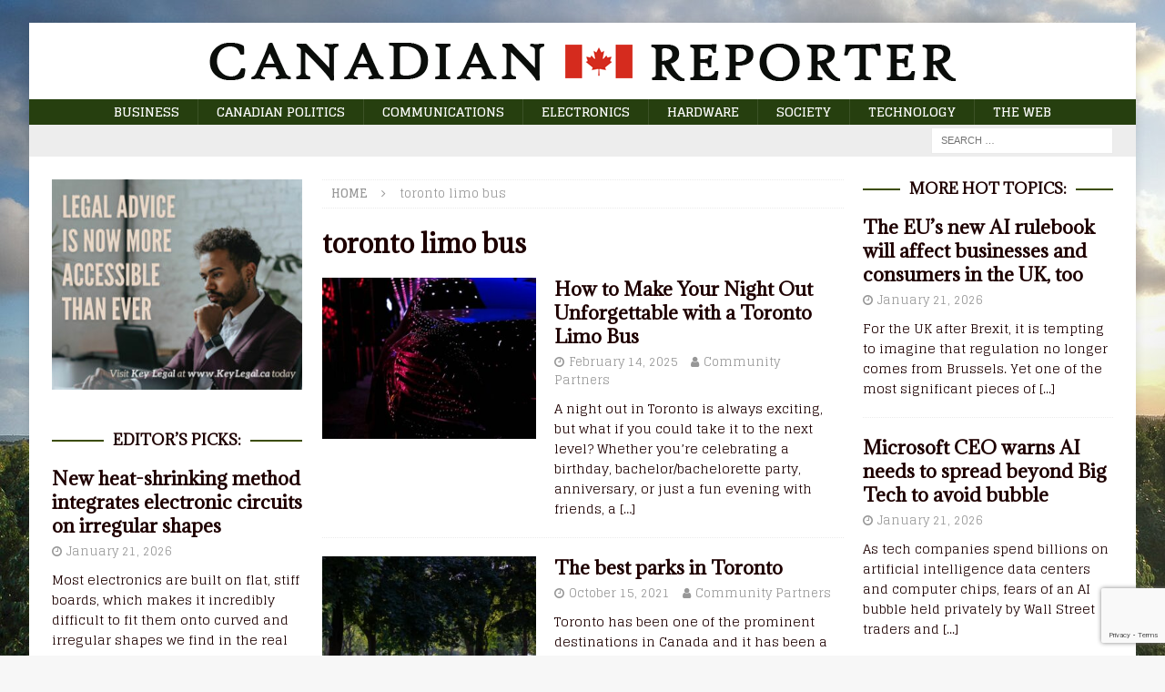

--- FILE ---
content_type: text/html; charset=UTF-8
request_url: https://canadianreporter.ca/tag/toronto-limo-bus/
body_size: 15561
content:
<!DOCTYPE html>
<html class="no-js mh-two-sb" lang="en-US">
<head>
<meta charset="UTF-8">
<meta name="viewport" content="width=device-width, initial-scale=1.0">
<link rel="profile" href="http://gmpg.org/xfn/11" />
<meta name='robots' content='index, follow, max-image-preview:large, max-snippet:-1, max-video-preview:-1' />

	<!-- This site is optimized with the Yoast SEO plugin v26.5 - https://yoast.com/wordpress/plugins/seo/ -->
	<title>toronto limo bus Archives - Canadian Reporter</title>
	<link rel="canonical" href="https://canadianreporter.ca/tag/toronto-limo-bus/" />
	<meta property="og:locale" content="en_US" />
	<meta property="og:type" content="article" />
	<meta property="og:title" content="toronto limo bus Archives - Canadian Reporter" />
	<meta property="og:url" content="https://canadianreporter.ca/tag/toronto-limo-bus/" />
	<meta property="og:site_name" content="Canadian Reporter" />
	<meta name="twitter:card" content="summary_large_image" />
	<script type="application/ld+json" class="yoast-schema-graph">{"@context":"https://schema.org","@graph":[{"@type":"CollectionPage","@id":"https://canadianreporter.ca/tag/toronto-limo-bus/","url":"https://canadianreporter.ca/tag/toronto-limo-bus/","name":"toronto limo bus Archives - Canadian Reporter","isPartOf":{"@id":"https://canadianreporter.ca/#website"},"primaryImageOfPage":{"@id":"https://canadianreporter.ca/tag/toronto-limo-bus/#primaryimage"},"image":{"@id":"https://canadianreporter.ca/tag/toronto-limo-bus/#primaryimage"},"thumbnailUrl":"https://canadianreporter.ca/wp-content/uploads/2025/02/Toronto-Limo-Service-Niagara-Limo-Service-Brampton-Party-Bus-7.jpg","breadcrumb":{"@id":"https://canadianreporter.ca/tag/toronto-limo-bus/#breadcrumb"},"inLanguage":"en-US"},{"@type":"ImageObject","inLanguage":"en-US","@id":"https://canadianreporter.ca/tag/toronto-limo-bus/#primaryimage","url":"https://canadianreporter.ca/wp-content/uploads/2025/02/Toronto-Limo-Service-Niagara-Limo-Service-Brampton-Party-Bus-7.jpg","contentUrl":"https://canadianreporter.ca/wp-content/uploads/2025/02/Toronto-Limo-Service-Niagara-Limo-Service-Brampton-Party-Bus-7.jpg","width":640,"height":960},{"@type":"BreadcrumbList","@id":"https://canadianreporter.ca/tag/toronto-limo-bus/#breadcrumb","itemListElement":[{"@type":"ListItem","position":1,"name":"Home","item":"https://canadianreporter.ca/"},{"@type":"ListItem","position":2,"name":"toronto limo bus"}]},{"@type":"WebSite","@id":"https://canadianreporter.ca/#website","url":"https://canadianreporter.ca/","name":"Canadian Reporter","description":"The Latest From Canada - The Great White North.","potentialAction":[{"@type":"SearchAction","target":{"@type":"EntryPoint","urlTemplate":"https://canadianreporter.ca/?s={search_term_string}"},"query-input":{"@type":"PropertyValueSpecification","valueRequired":true,"valueName":"search_term_string"}}],"inLanguage":"en-US"}]}</script>
	<!-- / Yoast SEO plugin. -->


<link rel='dns-prefetch' href='//fonts.googleapis.com' />
<link rel='dns-prefetch' href='//www.googletagmanager.com' />
<link rel="alternate" type="application/rss+xml" title="Canadian Reporter &raquo; Feed" href="https://canadianreporter.ca/feed/" />
<link rel="alternate" type="application/rss+xml" title="Canadian Reporter &raquo; Comments Feed" href="https://canadianreporter.ca/comments/feed/" />
<link rel="alternate" type="application/rss+xml" title="Canadian Reporter &raquo; toronto limo bus Tag Feed" href="https://canadianreporter.ca/tag/toronto-limo-bus/feed/" />
<style id='wp-img-auto-sizes-contain-inline-css' type='text/css'>
img:is([sizes=auto i],[sizes^="auto," i]){contain-intrinsic-size:3000px 1500px}
/*# sourceURL=wp-img-auto-sizes-contain-inline-css */
</style>
<style id='wp-emoji-styles-inline-css' type='text/css'>

	img.wp-smiley, img.emoji {
		display: inline !important;
		border: none !important;
		box-shadow: none !important;
		height: 1em !important;
		width: 1em !important;
		margin: 0 0.07em !important;
		vertical-align: -0.1em !important;
		background: none !important;
		padding: 0 !important;
	}
/*# sourceURL=wp-emoji-styles-inline-css */
</style>
<style id='wp-block-library-inline-css' type='text/css'>
:root{--wp-block-synced-color:#7a00df;--wp-block-synced-color--rgb:122,0,223;--wp-bound-block-color:var(--wp-block-synced-color);--wp-editor-canvas-background:#ddd;--wp-admin-theme-color:#007cba;--wp-admin-theme-color--rgb:0,124,186;--wp-admin-theme-color-darker-10:#006ba1;--wp-admin-theme-color-darker-10--rgb:0,107,160.5;--wp-admin-theme-color-darker-20:#005a87;--wp-admin-theme-color-darker-20--rgb:0,90,135;--wp-admin-border-width-focus:2px}@media (min-resolution:192dpi){:root{--wp-admin-border-width-focus:1.5px}}.wp-element-button{cursor:pointer}:root .has-very-light-gray-background-color{background-color:#eee}:root .has-very-dark-gray-background-color{background-color:#313131}:root .has-very-light-gray-color{color:#eee}:root .has-very-dark-gray-color{color:#313131}:root .has-vivid-green-cyan-to-vivid-cyan-blue-gradient-background{background:linear-gradient(135deg,#00d084,#0693e3)}:root .has-purple-crush-gradient-background{background:linear-gradient(135deg,#34e2e4,#4721fb 50%,#ab1dfe)}:root .has-hazy-dawn-gradient-background{background:linear-gradient(135deg,#faaca8,#dad0ec)}:root .has-subdued-olive-gradient-background{background:linear-gradient(135deg,#fafae1,#67a671)}:root .has-atomic-cream-gradient-background{background:linear-gradient(135deg,#fdd79a,#004a59)}:root .has-nightshade-gradient-background{background:linear-gradient(135deg,#330968,#31cdcf)}:root .has-midnight-gradient-background{background:linear-gradient(135deg,#020381,#2874fc)}:root{--wp--preset--font-size--normal:16px;--wp--preset--font-size--huge:42px}.has-regular-font-size{font-size:1em}.has-larger-font-size{font-size:2.625em}.has-normal-font-size{font-size:var(--wp--preset--font-size--normal)}.has-huge-font-size{font-size:var(--wp--preset--font-size--huge)}.has-text-align-center{text-align:center}.has-text-align-left{text-align:left}.has-text-align-right{text-align:right}.has-fit-text{white-space:nowrap!important}#end-resizable-editor-section{display:none}.aligncenter{clear:both}.items-justified-left{justify-content:flex-start}.items-justified-center{justify-content:center}.items-justified-right{justify-content:flex-end}.items-justified-space-between{justify-content:space-between}.screen-reader-text{border:0;clip-path:inset(50%);height:1px;margin:-1px;overflow:hidden;padding:0;position:absolute;width:1px;word-wrap:normal!important}.screen-reader-text:focus{background-color:#ddd;clip-path:none;color:#444;display:block;font-size:1em;height:auto;left:5px;line-height:normal;padding:15px 23px 14px;text-decoration:none;top:5px;width:auto;z-index:100000}html :where(.has-border-color){border-style:solid}html :where([style*=border-top-color]){border-top-style:solid}html :where([style*=border-right-color]){border-right-style:solid}html :where([style*=border-bottom-color]){border-bottom-style:solid}html :where([style*=border-left-color]){border-left-style:solid}html :where([style*=border-width]){border-style:solid}html :where([style*=border-top-width]){border-top-style:solid}html :where([style*=border-right-width]){border-right-style:solid}html :where([style*=border-bottom-width]){border-bottom-style:solid}html :where([style*=border-left-width]){border-left-style:solid}html :where(img[class*=wp-image-]){height:auto;max-width:100%}:where(figure){margin:0 0 1em}html :where(.is-position-sticky){--wp-admin--admin-bar--position-offset:var(--wp-admin--admin-bar--height,0px)}@media screen and (max-width:600px){html :where(.is-position-sticky){--wp-admin--admin-bar--position-offset:0px}}

/*# sourceURL=wp-block-library-inline-css */
</style><style id='wp-block-heading-inline-css' type='text/css'>
h1:where(.wp-block-heading).has-background,h2:where(.wp-block-heading).has-background,h3:where(.wp-block-heading).has-background,h4:where(.wp-block-heading).has-background,h5:where(.wp-block-heading).has-background,h6:where(.wp-block-heading).has-background{padding:1.25em 2.375em}h1.has-text-align-left[style*=writing-mode]:where([style*=vertical-lr]),h1.has-text-align-right[style*=writing-mode]:where([style*=vertical-rl]),h2.has-text-align-left[style*=writing-mode]:where([style*=vertical-lr]),h2.has-text-align-right[style*=writing-mode]:where([style*=vertical-rl]),h3.has-text-align-left[style*=writing-mode]:where([style*=vertical-lr]),h3.has-text-align-right[style*=writing-mode]:where([style*=vertical-rl]),h4.has-text-align-left[style*=writing-mode]:where([style*=vertical-lr]),h4.has-text-align-right[style*=writing-mode]:where([style*=vertical-rl]),h5.has-text-align-left[style*=writing-mode]:where([style*=vertical-lr]),h5.has-text-align-right[style*=writing-mode]:where([style*=vertical-rl]),h6.has-text-align-left[style*=writing-mode]:where([style*=vertical-lr]),h6.has-text-align-right[style*=writing-mode]:where([style*=vertical-rl]){rotate:180deg}
/*# sourceURL=https://canadianreporter.ca/wp-includes/blocks/heading/style.min.css */
</style>
<style id='wp-block-image-inline-css' type='text/css'>
.wp-block-image>a,.wp-block-image>figure>a{display:inline-block}.wp-block-image img{box-sizing:border-box;height:auto;max-width:100%;vertical-align:bottom}@media not (prefers-reduced-motion){.wp-block-image img.hide{visibility:hidden}.wp-block-image img.show{animation:show-content-image .4s}}.wp-block-image[style*=border-radius] img,.wp-block-image[style*=border-radius]>a{border-radius:inherit}.wp-block-image.has-custom-border img{box-sizing:border-box}.wp-block-image.aligncenter{text-align:center}.wp-block-image.alignfull>a,.wp-block-image.alignwide>a{width:100%}.wp-block-image.alignfull img,.wp-block-image.alignwide img{height:auto;width:100%}.wp-block-image .aligncenter,.wp-block-image .alignleft,.wp-block-image .alignright,.wp-block-image.aligncenter,.wp-block-image.alignleft,.wp-block-image.alignright{display:table}.wp-block-image .aligncenter>figcaption,.wp-block-image .alignleft>figcaption,.wp-block-image .alignright>figcaption,.wp-block-image.aligncenter>figcaption,.wp-block-image.alignleft>figcaption,.wp-block-image.alignright>figcaption{caption-side:bottom;display:table-caption}.wp-block-image .alignleft{float:left;margin:.5em 1em .5em 0}.wp-block-image .alignright{float:right;margin:.5em 0 .5em 1em}.wp-block-image .aligncenter{margin-left:auto;margin-right:auto}.wp-block-image :where(figcaption){margin-bottom:1em;margin-top:.5em}.wp-block-image.is-style-circle-mask img{border-radius:9999px}@supports ((-webkit-mask-image:none) or (mask-image:none)) or (-webkit-mask-image:none){.wp-block-image.is-style-circle-mask img{border-radius:0;-webkit-mask-image:url('data:image/svg+xml;utf8,<svg viewBox="0 0 100 100" xmlns="http://www.w3.org/2000/svg"><circle cx="50" cy="50" r="50"/></svg>');mask-image:url('data:image/svg+xml;utf8,<svg viewBox="0 0 100 100" xmlns="http://www.w3.org/2000/svg"><circle cx="50" cy="50" r="50"/></svg>');mask-mode:alpha;-webkit-mask-position:center;mask-position:center;-webkit-mask-repeat:no-repeat;mask-repeat:no-repeat;-webkit-mask-size:contain;mask-size:contain}}:root :where(.wp-block-image.is-style-rounded img,.wp-block-image .is-style-rounded img){border-radius:9999px}.wp-block-image figure{margin:0}.wp-lightbox-container{display:flex;flex-direction:column;position:relative}.wp-lightbox-container img{cursor:zoom-in}.wp-lightbox-container img:hover+button{opacity:1}.wp-lightbox-container button{align-items:center;backdrop-filter:blur(16px) saturate(180%);background-color:#5a5a5a40;border:none;border-radius:4px;cursor:zoom-in;display:flex;height:20px;justify-content:center;opacity:0;padding:0;position:absolute;right:16px;text-align:center;top:16px;width:20px;z-index:100}@media not (prefers-reduced-motion){.wp-lightbox-container button{transition:opacity .2s ease}}.wp-lightbox-container button:focus-visible{outline:3px auto #5a5a5a40;outline:3px auto -webkit-focus-ring-color;outline-offset:3px}.wp-lightbox-container button:hover{cursor:pointer;opacity:1}.wp-lightbox-container button:focus{opacity:1}.wp-lightbox-container button:focus,.wp-lightbox-container button:hover,.wp-lightbox-container button:not(:hover):not(:active):not(.has-background){background-color:#5a5a5a40;border:none}.wp-lightbox-overlay{box-sizing:border-box;cursor:zoom-out;height:100vh;left:0;overflow:hidden;position:fixed;top:0;visibility:hidden;width:100%;z-index:100000}.wp-lightbox-overlay .close-button{align-items:center;cursor:pointer;display:flex;justify-content:center;min-height:40px;min-width:40px;padding:0;position:absolute;right:calc(env(safe-area-inset-right) + 16px);top:calc(env(safe-area-inset-top) + 16px);z-index:5000000}.wp-lightbox-overlay .close-button:focus,.wp-lightbox-overlay .close-button:hover,.wp-lightbox-overlay .close-button:not(:hover):not(:active):not(.has-background){background:none;border:none}.wp-lightbox-overlay .lightbox-image-container{height:var(--wp--lightbox-container-height);left:50%;overflow:hidden;position:absolute;top:50%;transform:translate(-50%,-50%);transform-origin:top left;width:var(--wp--lightbox-container-width);z-index:9999999999}.wp-lightbox-overlay .wp-block-image{align-items:center;box-sizing:border-box;display:flex;height:100%;justify-content:center;margin:0;position:relative;transform-origin:0 0;width:100%;z-index:3000000}.wp-lightbox-overlay .wp-block-image img{height:var(--wp--lightbox-image-height);min-height:var(--wp--lightbox-image-height);min-width:var(--wp--lightbox-image-width);width:var(--wp--lightbox-image-width)}.wp-lightbox-overlay .wp-block-image figcaption{display:none}.wp-lightbox-overlay button{background:none;border:none}.wp-lightbox-overlay .scrim{background-color:#fff;height:100%;opacity:.9;position:absolute;width:100%;z-index:2000000}.wp-lightbox-overlay.active{visibility:visible}@media not (prefers-reduced-motion){.wp-lightbox-overlay.active{animation:turn-on-visibility .25s both}.wp-lightbox-overlay.active img{animation:turn-on-visibility .35s both}.wp-lightbox-overlay.show-closing-animation:not(.active){animation:turn-off-visibility .35s both}.wp-lightbox-overlay.show-closing-animation:not(.active) img{animation:turn-off-visibility .25s both}.wp-lightbox-overlay.zoom.active{animation:none;opacity:1;visibility:visible}.wp-lightbox-overlay.zoom.active .lightbox-image-container{animation:lightbox-zoom-in .4s}.wp-lightbox-overlay.zoom.active .lightbox-image-container img{animation:none}.wp-lightbox-overlay.zoom.active .scrim{animation:turn-on-visibility .4s forwards}.wp-lightbox-overlay.zoom.show-closing-animation:not(.active){animation:none}.wp-lightbox-overlay.zoom.show-closing-animation:not(.active) .lightbox-image-container{animation:lightbox-zoom-out .4s}.wp-lightbox-overlay.zoom.show-closing-animation:not(.active) .lightbox-image-container img{animation:none}.wp-lightbox-overlay.zoom.show-closing-animation:not(.active) .scrim{animation:turn-off-visibility .4s forwards}}@keyframes show-content-image{0%{visibility:hidden}99%{visibility:hidden}to{visibility:visible}}@keyframes turn-on-visibility{0%{opacity:0}to{opacity:1}}@keyframes turn-off-visibility{0%{opacity:1;visibility:visible}99%{opacity:0;visibility:visible}to{opacity:0;visibility:hidden}}@keyframes lightbox-zoom-in{0%{transform:translate(calc((-100vw + var(--wp--lightbox-scrollbar-width))/2 + var(--wp--lightbox-initial-left-position)),calc(-50vh + var(--wp--lightbox-initial-top-position))) scale(var(--wp--lightbox-scale))}to{transform:translate(-50%,-50%) scale(1)}}@keyframes lightbox-zoom-out{0%{transform:translate(-50%,-50%) scale(1);visibility:visible}99%{visibility:visible}to{transform:translate(calc((-100vw + var(--wp--lightbox-scrollbar-width))/2 + var(--wp--lightbox-initial-left-position)),calc(-50vh + var(--wp--lightbox-initial-top-position))) scale(var(--wp--lightbox-scale));visibility:hidden}}
/*# sourceURL=https://canadianreporter.ca/wp-includes/blocks/image/style.min.css */
</style>
<style id='wp-block-paragraph-inline-css' type='text/css'>
.is-small-text{font-size:.875em}.is-regular-text{font-size:1em}.is-large-text{font-size:2.25em}.is-larger-text{font-size:3em}.has-drop-cap:not(:focus):first-letter{float:left;font-size:8.4em;font-style:normal;font-weight:100;line-height:.68;margin:.05em .1em 0 0;text-transform:uppercase}body.rtl .has-drop-cap:not(:focus):first-letter{float:none;margin-left:.1em}p.has-drop-cap.has-background{overflow:hidden}:root :where(p.has-background){padding:1.25em 2.375em}:where(p.has-text-color:not(.has-link-color)) a{color:inherit}p.has-text-align-left[style*="writing-mode:vertical-lr"],p.has-text-align-right[style*="writing-mode:vertical-rl"]{rotate:180deg}
/*# sourceURL=https://canadianreporter.ca/wp-includes/blocks/paragraph/style.min.css */
</style>
<style id='global-styles-inline-css' type='text/css'>
:root{--wp--preset--aspect-ratio--square: 1;--wp--preset--aspect-ratio--4-3: 4/3;--wp--preset--aspect-ratio--3-4: 3/4;--wp--preset--aspect-ratio--3-2: 3/2;--wp--preset--aspect-ratio--2-3: 2/3;--wp--preset--aspect-ratio--16-9: 16/9;--wp--preset--aspect-ratio--9-16: 9/16;--wp--preset--color--black: #000000;--wp--preset--color--cyan-bluish-gray: #abb8c3;--wp--preset--color--white: #ffffff;--wp--preset--color--pale-pink: #f78da7;--wp--preset--color--vivid-red: #cf2e2e;--wp--preset--color--luminous-vivid-orange: #ff6900;--wp--preset--color--luminous-vivid-amber: #fcb900;--wp--preset--color--light-green-cyan: #7bdcb5;--wp--preset--color--vivid-green-cyan: #00d084;--wp--preset--color--pale-cyan-blue: #8ed1fc;--wp--preset--color--vivid-cyan-blue: #0693e3;--wp--preset--color--vivid-purple: #9b51e0;--wp--preset--gradient--vivid-cyan-blue-to-vivid-purple: linear-gradient(135deg,rgb(6,147,227) 0%,rgb(155,81,224) 100%);--wp--preset--gradient--light-green-cyan-to-vivid-green-cyan: linear-gradient(135deg,rgb(122,220,180) 0%,rgb(0,208,130) 100%);--wp--preset--gradient--luminous-vivid-amber-to-luminous-vivid-orange: linear-gradient(135deg,rgb(252,185,0) 0%,rgb(255,105,0) 100%);--wp--preset--gradient--luminous-vivid-orange-to-vivid-red: linear-gradient(135deg,rgb(255,105,0) 0%,rgb(207,46,46) 100%);--wp--preset--gradient--very-light-gray-to-cyan-bluish-gray: linear-gradient(135deg,rgb(238,238,238) 0%,rgb(169,184,195) 100%);--wp--preset--gradient--cool-to-warm-spectrum: linear-gradient(135deg,rgb(74,234,220) 0%,rgb(151,120,209) 20%,rgb(207,42,186) 40%,rgb(238,44,130) 60%,rgb(251,105,98) 80%,rgb(254,248,76) 100%);--wp--preset--gradient--blush-light-purple: linear-gradient(135deg,rgb(255,206,236) 0%,rgb(152,150,240) 100%);--wp--preset--gradient--blush-bordeaux: linear-gradient(135deg,rgb(254,205,165) 0%,rgb(254,45,45) 50%,rgb(107,0,62) 100%);--wp--preset--gradient--luminous-dusk: linear-gradient(135deg,rgb(255,203,112) 0%,rgb(199,81,192) 50%,rgb(65,88,208) 100%);--wp--preset--gradient--pale-ocean: linear-gradient(135deg,rgb(255,245,203) 0%,rgb(182,227,212) 50%,rgb(51,167,181) 100%);--wp--preset--gradient--electric-grass: linear-gradient(135deg,rgb(202,248,128) 0%,rgb(113,206,126) 100%);--wp--preset--gradient--midnight: linear-gradient(135deg,rgb(2,3,129) 0%,rgb(40,116,252) 100%);--wp--preset--font-size--small: 13px;--wp--preset--font-size--medium: 20px;--wp--preset--font-size--large: 36px;--wp--preset--font-size--x-large: 42px;--wp--preset--spacing--20: 0.44rem;--wp--preset--spacing--30: 0.67rem;--wp--preset--spacing--40: 1rem;--wp--preset--spacing--50: 1.5rem;--wp--preset--spacing--60: 2.25rem;--wp--preset--spacing--70: 3.38rem;--wp--preset--spacing--80: 5.06rem;--wp--preset--shadow--natural: 6px 6px 9px rgba(0, 0, 0, 0.2);--wp--preset--shadow--deep: 12px 12px 50px rgba(0, 0, 0, 0.4);--wp--preset--shadow--sharp: 6px 6px 0px rgba(0, 0, 0, 0.2);--wp--preset--shadow--outlined: 6px 6px 0px -3px rgb(255, 255, 255), 6px 6px rgb(0, 0, 0);--wp--preset--shadow--crisp: 6px 6px 0px rgb(0, 0, 0);}:where(.is-layout-flex){gap: 0.5em;}:where(.is-layout-grid){gap: 0.5em;}body .is-layout-flex{display: flex;}.is-layout-flex{flex-wrap: wrap;align-items: center;}.is-layout-flex > :is(*, div){margin: 0;}body .is-layout-grid{display: grid;}.is-layout-grid > :is(*, div){margin: 0;}:where(.wp-block-columns.is-layout-flex){gap: 2em;}:where(.wp-block-columns.is-layout-grid){gap: 2em;}:where(.wp-block-post-template.is-layout-flex){gap: 1.25em;}:where(.wp-block-post-template.is-layout-grid){gap: 1.25em;}.has-black-color{color: var(--wp--preset--color--black) !important;}.has-cyan-bluish-gray-color{color: var(--wp--preset--color--cyan-bluish-gray) !important;}.has-white-color{color: var(--wp--preset--color--white) !important;}.has-pale-pink-color{color: var(--wp--preset--color--pale-pink) !important;}.has-vivid-red-color{color: var(--wp--preset--color--vivid-red) !important;}.has-luminous-vivid-orange-color{color: var(--wp--preset--color--luminous-vivid-orange) !important;}.has-luminous-vivid-amber-color{color: var(--wp--preset--color--luminous-vivid-amber) !important;}.has-light-green-cyan-color{color: var(--wp--preset--color--light-green-cyan) !important;}.has-vivid-green-cyan-color{color: var(--wp--preset--color--vivid-green-cyan) !important;}.has-pale-cyan-blue-color{color: var(--wp--preset--color--pale-cyan-blue) !important;}.has-vivid-cyan-blue-color{color: var(--wp--preset--color--vivid-cyan-blue) !important;}.has-vivid-purple-color{color: var(--wp--preset--color--vivid-purple) !important;}.has-black-background-color{background-color: var(--wp--preset--color--black) !important;}.has-cyan-bluish-gray-background-color{background-color: var(--wp--preset--color--cyan-bluish-gray) !important;}.has-white-background-color{background-color: var(--wp--preset--color--white) !important;}.has-pale-pink-background-color{background-color: var(--wp--preset--color--pale-pink) !important;}.has-vivid-red-background-color{background-color: var(--wp--preset--color--vivid-red) !important;}.has-luminous-vivid-orange-background-color{background-color: var(--wp--preset--color--luminous-vivid-orange) !important;}.has-luminous-vivid-amber-background-color{background-color: var(--wp--preset--color--luminous-vivid-amber) !important;}.has-light-green-cyan-background-color{background-color: var(--wp--preset--color--light-green-cyan) !important;}.has-vivid-green-cyan-background-color{background-color: var(--wp--preset--color--vivid-green-cyan) !important;}.has-pale-cyan-blue-background-color{background-color: var(--wp--preset--color--pale-cyan-blue) !important;}.has-vivid-cyan-blue-background-color{background-color: var(--wp--preset--color--vivid-cyan-blue) !important;}.has-vivid-purple-background-color{background-color: var(--wp--preset--color--vivid-purple) !important;}.has-black-border-color{border-color: var(--wp--preset--color--black) !important;}.has-cyan-bluish-gray-border-color{border-color: var(--wp--preset--color--cyan-bluish-gray) !important;}.has-white-border-color{border-color: var(--wp--preset--color--white) !important;}.has-pale-pink-border-color{border-color: var(--wp--preset--color--pale-pink) !important;}.has-vivid-red-border-color{border-color: var(--wp--preset--color--vivid-red) !important;}.has-luminous-vivid-orange-border-color{border-color: var(--wp--preset--color--luminous-vivid-orange) !important;}.has-luminous-vivid-amber-border-color{border-color: var(--wp--preset--color--luminous-vivid-amber) !important;}.has-light-green-cyan-border-color{border-color: var(--wp--preset--color--light-green-cyan) !important;}.has-vivid-green-cyan-border-color{border-color: var(--wp--preset--color--vivid-green-cyan) !important;}.has-pale-cyan-blue-border-color{border-color: var(--wp--preset--color--pale-cyan-blue) !important;}.has-vivid-cyan-blue-border-color{border-color: var(--wp--preset--color--vivid-cyan-blue) !important;}.has-vivid-purple-border-color{border-color: var(--wp--preset--color--vivid-purple) !important;}.has-vivid-cyan-blue-to-vivid-purple-gradient-background{background: var(--wp--preset--gradient--vivid-cyan-blue-to-vivid-purple) !important;}.has-light-green-cyan-to-vivid-green-cyan-gradient-background{background: var(--wp--preset--gradient--light-green-cyan-to-vivid-green-cyan) !important;}.has-luminous-vivid-amber-to-luminous-vivid-orange-gradient-background{background: var(--wp--preset--gradient--luminous-vivid-amber-to-luminous-vivid-orange) !important;}.has-luminous-vivid-orange-to-vivid-red-gradient-background{background: var(--wp--preset--gradient--luminous-vivid-orange-to-vivid-red) !important;}.has-very-light-gray-to-cyan-bluish-gray-gradient-background{background: var(--wp--preset--gradient--very-light-gray-to-cyan-bluish-gray) !important;}.has-cool-to-warm-spectrum-gradient-background{background: var(--wp--preset--gradient--cool-to-warm-spectrum) !important;}.has-blush-light-purple-gradient-background{background: var(--wp--preset--gradient--blush-light-purple) !important;}.has-blush-bordeaux-gradient-background{background: var(--wp--preset--gradient--blush-bordeaux) !important;}.has-luminous-dusk-gradient-background{background: var(--wp--preset--gradient--luminous-dusk) !important;}.has-pale-ocean-gradient-background{background: var(--wp--preset--gradient--pale-ocean) !important;}.has-electric-grass-gradient-background{background: var(--wp--preset--gradient--electric-grass) !important;}.has-midnight-gradient-background{background: var(--wp--preset--gradient--midnight) !important;}.has-small-font-size{font-size: var(--wp--preset--font-size--small) !important;}.has-medium-font-size{font-size: var(--wp--preset--font-size--medium) !important;}.has-large-font-size{font-size: var(--wp--preset--font-size--large) !important;}.has-x-large-font-size{font-size: var(--wp--preset--font-size--x-large) !important;}
/*# sourceURL=global-styles-inline-css */
</style>

<style id='classic-theme-styles-inline-css' type='text/css'>
/*! This file is auto-generated */
.wp-block-button__link{color:#fff;background-color:#32373c;border-radius:9999px;box-shadow:none;text-decoration:none;padding:calc(.667em + 2px) calc(1.333em + 2px);font-size:1.125em}.wp-block-file__button{background:#32373c;color:#fff;text-decoration:none}
/*# sourceURL=/wp-includes/css/classic-themes.min.css */
</style>
<link rel='stylesheet' id='contact-form-7-css' href='https://canadianreporter.ca/wp-content/plugins/contact-form-7/includes/css/styles.css?ver=6.1.4' type='text/css' media='all' />
<link rel='stylesheet' id='mh-magazine-css' href='https://canadianreporter.ca/wp-content/themes/mh-magazine/style.css?ver=3.9.7' type='text/css' media='all' />
<link rel='stylesheet' id='mh-font-awesome-css' href='https://canadianreporter.ca/wp-content/themes/mh-magazine/includes/font-awesome.min.css' type='text/css' media='all' />
<link rel='stylesheet' id='mh-google-fonts-css' href='https://fonts.googleapis.com/css?family=Glegoo:300,400,400italic,600,700%7cAdamina:300,400,400italic,600,700' type='text/css' media='all' />
<script type="text/javascript" src="https://canadianreporter.ca/wp-includes/js/jquery/jquery.min.js?ver=3.7.1" id="jquery-core-js"></script>
<script type="text/javascript" src="https://canadianreporter.ca/wp-includes/js/jquery/jquery-migrate.min.js?ver=3.4.1" id="jquery-migrate-js"></script>
<script type="text/javascript" src="https://canadianreporter.ca/wp-content/themes/mh-magazine/js/scripts.js?ver=3.9.7" id="mh-scripts-js"></script>
<link rel="https://api.w.org/" href="https://canadianreporter.ca/wp-json/" /><link rel="alternate" title="JSON" type="application/json" href="https://canadianreporter.ca/wp-json/wp/v2/tags/211" /><link rel="EditURI" type="application/rsd+xml" title="RSD" href="https://canadianreporter.ca/xmlrpc.php?rsd" />
<meta name="generator" content="WordPress 6.9" />
<meta name="generator" content="Site Kit by Google 1.167.0" /><style type="text/css">
.mh-navigation li:hover, .mh-navigation ul li:hover > ul, .mh-main-nav-wrap, .mh-main-nav, .mh-social-nav li a:hover, .entry-tags li, .mh-slider-caption, .mh-widget-layout8 .mh-widget-title .mh-footer-widget-title-inner, .mh-widget-col-1 .mh-slider-caption, .mh-widget-col-1 .mh-posts-lineup-caption, .mh-carousel-layout1, .mh-spotlight-widget, .mh-social-widget li a, .mh-author-bio-widget, .mh-footer-widget .mh-tab-comment-excerpt, .mh-nip-item:hover .mh-nip-overlay, .mh-widget .tagcloud a, .mh-footer-widget .tagcloud a, .mh-footer, .mh-copyright-wrap, input[type=submit]:hover, #infinite-handle span:hover { background: #263f0f; }
.mh-extra-nav-bg { background: rgba(38, 63, 15, 0.2); }
.mh-slider-caption, .mh-posts-stacked-title, .mh-posts-lineup-caption { background: #263f0f; background: rgba(38, 63, 15, 0.8); }
@media screen and (max-width: 900px) { #mh-mobile .mh-slider-caption, #mh-mobile .mh-posts-lineup-caption { background: rgba(38, 63, 15, 1); } }
.slicknav_menu, .slicknav_nav ul, #mh-mobile .mh-footer-widget .mh-posts-stacked-overlay { border-color: #263f0f; }
.mh-copyright, .mh-copyright a { color: #fff; }
.mh-widget-layout4 .mh-widget-title { background: #3b4c00; background: rgba(59, 76, 0, 0.6); }
.mh-preheader, .mh-wide-layout .mh-subheader, .mh-ticker-title, .mh-main-nav li:hover, .mh-footer-nav, .slicknav_menu, .slicknav_btn, .slicknav_nav .slicknav_item:hover, .slicknav_nav a:hover, .mh-back-to-top, .mh-subheading, .entry-tags .fa, .entry-tags li:hover, .mh-widget-layout2 .mh-widget-title, .mh-widget-layout4 .mh-widget-title-inner, .mh-widget-layout4 .mh-footer-widget-title, .mh-widget-layout5 .mh-widget-title-inner, .mh-widget-layout6 .mh-widget-title, #mh-mobile .flex-control-paging li a.flex-active, .mh-image-caption, .mh-carousel-layout1 .mh-carousel-caption, .mh-tab-button.active, .mh-tab-button.active:hover, .mh-footer-widget .mh-tab-button.active, .mh-social-widget li:hover a, .mh-footer-widget .mh-social-widget li a, .mh-footer-widget .mh-author-bio-widget, .tagcloud a:hover, .mh-widget .tagcloud a:hover, .mh-footer-widget .tagcloud a:hover, .mh-posts-stacked-item .mh-meta, .page-numbers:hover, .mh-loop-pagination .current, .mh-comments-pagination .current, .pagelink, a:hover .pagelink, input[type=submit], #infinite-handle span { background: #3b4c00; }
.mh-main-nav-wrap .slicknav_nav ul, blockquote, .mh-widget-layout1 .mh-widget-title, .mh-widget-layout3 .mh-widget-title, .mh-widget-layout5 .mh-widget-title, .mh-widget-layout8 .mh-widget-title:after, #mh-mobile .mh-slider-caption, .mh-carousel-layout1, .mh-spotlight-widget, .mh-author-bio-widget, .mh-author-bio-title, .mh-author-bio-image-frame, .mh-video-widget, .mh-tab-buttons, textarea:hover, input[type=text]:hover, input[type=email]:hover, input[type=tel]:hover, input[type=url]:hover { border-color: #3b4c00; }
.mh-header-tagline, .mh-dropcap, .mh-carousel-layout1 .flex-direction-nav a, .mh-carousel-layout2 .mh-carousel-caption, .mh-posts-digest-small-category, .mh-posts-lineup-more, .bypostauthor .fn:after, .mh-comment-list .comment-reply-link:before, #respond #cancel-comment-reply-link:before { color: #3b4c00; }
.mh-subheader, .page-numbers, a .pagelink, .mh-widget-layout3 .mh-widget-title, .mh-widget .search-form, .mh-tab-button, .mh-tab-content, .mh-nip-widget, .mh-magazine-facebook-page-widget, .mh-social-widget, .mh-posts-horizontal-widget, .mh-ad-spot, .mh-info-spot { background: #ededed; }
.mh-tab-post-item { border-color: rgba(255, 255, 255, 0.3); }
.mh-tab-comment-excerpt { background: rgba(255, 255, 255, 0.6); }
body, a, blockquote, blockquote cite, .post .entry-title, .page-title, .entry-content h1, .entry-content h2, .entry-content h3, .entry-content h4, .entry-content h5, .entry-content h6, .wp-caption-text, .wp-block-image figcaption, .wp-block-audio figcaption, #respond .comment-reply-title, #respond #cancel-comment-reply-link, #respond .logged-in-as a, .mh-ping-list .mh-ping-item a, .mh-widget-layout1 .mh-widget-title, .mh-widget-layout7 .mh-widget-title, .mh-widget-layout8 .mh-widget-title, .mh-slider-layout4 .mh-slider-caption, .mh-slider-layout4 .mh-slider-caption a, .mh-slider-layout4 .mh-slider-caption a:hover { color: #1e0000; }
.entry-content a { color: #5dc403; }
a:hover, .entry-content a:hover, #respond a:hover, #respond #cancel-comment-reply-link:hover, #respond .logged-in-as a:hover, .mh-comment-list .comment-meta a:hover, .mh-ping-list .mh-ping-item a:hover, .mh-meta a:hover, .mh-breadcrumb a:hover, .mh-tabbed-widget a:hover { color: #51400e; }
</style>
<!--[if lt IE 9]>
<script src="https://canadianreporter.ca/wp-content/themes/mh-magazine/js/css3-mediaqueries.js"></script>
<![endif]-->
<style type="text/css">
h1, h2, h3, h4, h5, h6, .mh-custom-posts-small-title { font-family: "Adamina", serif; }
body { font-family: "Glegoo", serif; }
</style>
<style type="text/css" id="custom-background-css">
body.custom-background { background-image: url("https://canadianreporter.ca/wp-content/uploads/2021/04/pexels-thiago-japyassu-1563604.jpg"); background-position: left top; background-size: cover; background-repeat: no-repeat; background-attachment: fixed; }
</style>
	<link rel="icon" href="https://canadianreporter.ca/wp-content/uploads/2021/04/PNG.png" sizes="32x32" />
<link rel="icon" href="https://canadianreporter.ca/wp-content/uploads/2021/04/PNG.png" sizes="192x192" />
<link rel="apple-touch-icon" href="https://canadianreporter.ca/wp-content/uploads/2021/04/PNG.png" />
<meta name="msapplication-TileImage" content="https://canadianreporter.ca/wp-content/uploads/2021/04/PNG.png" />
		<style type="text/css" id="wp-custom-css">
			.mh-custom-header { text-align: center; }
.mh-main-nav ul { display: table; margin: 0 auto; }
.mh-main-nav li a { padding: 3px 20px; }
.mh-copyright { text-align: center; }
.home .entry-meta-date { display: none; }		</style>
		</head>
<body id="mh-mobile" class="archive tag tag-toronto-limo-bus tag-211 custom-background wp-theme-mh-magazine mh-boxed-layout mh-left-sb mh-loop-layout1 mh-widget-layout8 mh-loop-hide-caption" itemscope="itemscope" itemtype="https://schema.org/WebPage">
<div class="mh-container mh-container-outer">
<div class="mh-header-nav-mobile clearfix"></div>
	<div class="mh-preheader">
    	<div class="mh-container mh-container-inner mh-row clearfix">
							<div class="mh-header-bar-content mh-header-bar-top-left mh-col-2-3 clearfix">
									</div>
								</div>
	</div>
<header class="mh-header" itemscope="itemscope" itemtype="https://schema.org/WPHeader">
	<div class="mh-container mh-container-inner clearfix">
		<div class="mh-custom-header clearfix">
<a class="mh-header-image-link" href="https://canadianreporter.ca/" title="Canadian Reporter" rel="home">
<img class="mh-header-image" src="https://canadianreporter.ca/wp-content/uploads/2021/04/LOGO2.png" height="84" width="862" alt="Canadian Reporter" />
</a>
</div>
	</div>
	<div class="mh-main-nav-wrap">
		<nav class="mh-navigation mh-main-nav mh-container mh-container-inner clearfix" itemscope="itemscope" itemtype="https://schema.org/SiteNavigationElement">
			<div class="menu-main-menu-container"><ul id="menu-main-menu" class="menu"><li id="menu-item-560" class="menu-item menu-item-type-post_type menu-item-object-page menu-item-560"><a href="https://canadianreporter.ca/business/">Business</a></li>
<li id="menu-item-606" class="menu-item menu-item-type-custom menu-item-object-custom menu-item-606"><a href="https://canadianreporter.ca/category/the-conversation/">Canadian Politics</a></li>
<li id="menu-item-557" class="menu-item menu-item-type-post_type menu-item-object-page menu-item-557"><a href="https://canadianreporter.ca/communications/">Communications</a></li>
<li id="menu-item-559" class="menu-item menu-item-type-post_type menu-item-object-page menu-item-559"><a href="https://canadianreporter.ca/electronics/">Electronics</a></li>
<li id="menu-item-558" class="menu-item menu-item-type-post_type menu-item-object-page menu-item-558"><a href="https://canadianreporter.ca/hardware/">Hardware</a></li>
<li id="menu-item-1366" class="menu-item menu-item-type-post_type menu-item-object-page menu-item-1366"><a href="https://canadianreporter.ca/society/">Society</a></li>
<li id="menu-item-556" class="menu-item menu-item-type-post_type menu-item-object-page menu-item-556"><a href="https://canadianreporter.ca/technology/">Technology</a></li>
<li id="menu-item-555" class="menu-item menu-item-type-post_type menu-item-object-page menu-item-555"><a href="https://canadianreporter.ca/the-web/">The Web</a></li>
</ul></div>		</nav>
	</div>
	</header>
	<div class="mh-subheader">
		<div class="mh-container mh-container-inner mh-row clearfix">
							<div class="mh-header-bar-content mh-header-bar-bottom-left mh-col-2-3 clearfix">
									</div>
										<div class="mh-header-bar-content mh-header-bar-bottom-right mh-col-1-3 clearfix">
											<aside class="mh-header-search mh-header-search-bottom">
							<form role="search" method="get" class="search-form" action="https://canadianreporter.ca/">
				<label>
					<span class="screen-reader-text">Search for:</span>
					<input type="search" class="search-field" placeholder="Search &hellip;" value="" name="s" />
				</label>
				<input type="submit" class="search-submit" value="Search" />
			</form>						</aside>
									</div>
					</div>
	</div>
<div class="mh-wrapper clearfix">
	<div class="mh-main clearfix">
		<div id="main-content" class="mh-loop mh-content" role="main"><nav class="mh-breadcrumb" itemscope itemtype="http://schema.org/BreadcrumbList"><span itemprop="itemListElement" itemscope itemtype="http://schema.org/ListItem"><a href="https://canadianreporter.ca" itemprop="item"><span itemprop="name">Home</span></a><meta itemprop="position" content="1" /></span><span class="mh-breadcrumb-delimiter"><i class="fa fa-angle-right"></i></span>toronto limo bus</nav>
				<header class="page-header"><h1 class="page-title">toronto limo bus</h1>				</header><article class="mh-posts-list-item clearfix post-24416 post type-post status-publish format-standard has-post-thumbnail hentry category-sponsored-posts tag-toronto-limo-bus">
	<figure class="mh-posts-list-thumb">
		<a class="mh-thumb-icon mh-thumb-icon-small-mobile" href="https://canadianreporter.ca/2025/02/14/how-to-make-your-night-out-unforgettable-with-a-toronto-limo-bus/"><img width="326" height="245" src="https://canadianreporter.ca/wp-content/uploads/2025/02/Toronto-Limo-Service-Niagara-Limo-Service-Brampton-Party-Bus-7-326x245.jpg" class="attachment-mh-magazine-medium size-mh-magazine-medium wp-post-image" alt="" decoding="async" fetchpriority="high" srcset="https://canadianreporter.ca/wp-content/uploads/2025/02/Toronto-Limo-Service-Niagara-Limo-Service-Brampton-Party-Bus-7-326x245.jpg 326w, https://canadianreporter.ca/wp-content/uploads/2025/02/Toronto-Limo-Service-Niagara-Limo-Service-Brampton-Party-Bus-7-80x60.jpg 80w" sizes="(max-width: 326px) 100vw, 326px" />		</a>
					<div class="mh-image-caption mh-posts-list-caption">
				Community Content			</div>
			</figure>
	<div class="mh-posts-list-content clearfix">
		<header class="mh-posts-list-header">
			<h3 class="entry-title mh-posts-list-title">
				<a href="https://canadianreporter.ca/2025/02/14/how-to-make-your-night-out-unforgettable-with-a-toronto-limo-bus/" title="How to Make Your Night Out Unforgettable with a Toronto Limo Bus" rel="bookmark">
					How to Make Your Night Out Unforgettable with a Toronto Limo Bus				</a>
			</h3>
			<div class="mh-meta entry-meta">
<span class="entry-meta-date updated"><i class="fa fa-clock-o"></i><a href="https://canadianreporter.ca/2025/02/">February 14, 2025</a></span>
<span class="entry-meta-author author vcard"><i class="fa fa-user"></i><a class="fn" href="https://canadianreporter.ca/author/sponsored-post/">Community Partners</a></span>
</div>
		</header>
		<div class="mh-posts-list-excerpt clearfix">
			<div class="mh-excerpt"><p>A night out in Toronto is always exciting, but what if you could take it to the next level? Whether you&#8217;re celebrating a birthday, bachelor/bachelorette party, anniversary, or just a fun evening with friends, a <a class="mh-excerpt-more" href="https://canadianreporter.ca/2025/02/14/how-to-make-your-night-out-unforgettable-with-a-toronto-limo-bus/" title="How to Make Your Night Out Unforgettable with a Toronto Limo Bus">[&#8230;]</a></p>
</div>		</div>
	</div>
</article><article class="mh-posts-list-item clearfix post-5561 post type-post status-publish format-standard has-post-thumbnail hentry category-sponsored-posts tag-cheap-toronto-limousines tag-mississauga-wedding-limo tag-niagara-party-bus tag-niagara-wedding-limo tag-oakville-wedding-limo tag-rent-a-limo-bus-in-toronto tag-rent-a-wedding-limo-in-toronto tag-rent-toronto-party-bus tag-toronto-limo-bus tag-toronto-party-bus tag-toronto-wedding-limo tag-wedding-limo">
	<figure class="mh-posts-list-thumb">
		<a class="mh-thumb-icon mh-thumb-icon-small-mobile" href="https://canadianreporter.ca/2021/10/15/the-best-parks-in-toronto/"><img width="326" height="245" src="https://canadianreporter.ca/wp-content/uploads/2021/10/narciso-arellano-mw5HzAc5d8M-unsplash-326x245.jpg" class="attachment-mh-magazine-medium size-mh-magazine-medium wp-post-image" alt="Toronto parks" decoding="async" srcset="https://canadianreporter.ca/wp-content/uploads/2021/10/narciso-arellano-mw5HzAc5d8M-unsplash-326x245.jpg 326w, https://canadianreporter.ca/wp-content/uploads/2021/10/narciso-arellano-mw5HzAc5d8M-unsplash-80x60.jpg 80w" sizes="(max-width: 326px) 100vw, 326px" />		</a>
					<div class="mh-image-caption mh-posts-list-caption">
				Community Content			</div>
			</figure>
	<div class="mh-posts-list-content clearfix">
		<header class="mh-posts-list-header">
			<h3 class="entry-title mh-posts-list-title">
				<a href="https://canadianreporter.ca/2021/10/15/the-best-parks-in-toronto/" title="The best parks in Toronto" rel="bookmark">
					The best parks in Toronto				</a>
			</h3>
			<div class="mh-meta entry-meta">
<span class="entry-meta-date updated"><i class="fa fa-clock-o"></i><a href="https://canadianreporter.ca/2021/10/">October 15, 2021</a></span>
<span class="entry-meta-author author vcard"><i class="fa fa-user"></i><a class="fn" href="https://canadianreporter.ca/author/sponsored-post/">Community Partners</a></span>
</div>
		</header>
		<div class="mh-posts-list-excerpt clearfix">
			<div class="mh-excerpt"><p>Toronto has been one of the prominent destinations in Canada and it has been a great option for enjoying a great deal of travelling experience. From this perspective, we thought of listing the best parks <a class="mh-excerpt-more" href="https://canadianreporter.ca/2021/10/15/the-best-parks-in-toronto/" title="The best parks in Toronto">[&#8230;]</a></p>
</div>		</div>
	</div>
</article><article class="mh-posts-list-item clearfix post-5558 post type-post status-publish format-standard has-post-thumbnail hentry category-sponsored-posts tag-cheap-toronto-limousines tag-mississauga-wedding-limo tag-niagara-party-bus tag-niagara-wedding-limo tag-oakville-wedding-limo tag-rent-a-limo-bus-in-toronto tag-rent-a-wedding-limo-in-toronto tag-rent-toronto-party-bus tag-toronto-limo-bus tag-toronto-party-bus tag-toronto-wedding-limo tag-wedding-limo">
	<figure class="mh-posts-list-thumb">
		<a class="mh-thumb-icon mh-thumb-icon-small-mobile" href="https://canadianreporter.ca/2021/10/15/best-outdoor-activities-in-toronto/"><img width="326" height="245" src="https://canadianreporter.ca/wp-content/uploads/2021/10/omar-sotillo-franco-OjKlOykL9g8-unsplash-326x245.jpg" class="attachment-mh-magazine-medium size-mh-magazine-medium wp-post-image" alt="Toronto outdoors" decoding="async" srcset="https://canadianreporter.ca/wp-content/uploads/2021/10/omar-sotillo-franco-OjKlOykL9g8-unsplash-326x245.jpg 326w, https://canadianreporter.ca/wp-content/uploads/2021/10/omar-sotillo-franco-OjKlOykL9g8-unsplash-80x60.jpg 80w" sizes="(max-width: 326px) 100vw, 326px" />		</a>
					<div class="mh-image-caption mh-posts-list-caption">
				Community Content			</div>
			</figure>
	<div class="mh-posts-list-content clearfix">
		<header class="mh-posts-list-header">
			<h3 class="entry-title mh-posts-list-title">
				<a href="https://canadianreporter.ca/2021/10/15/best-outdoor-activities-in-toronto/" title="Best outdoor activities in Toronto" rel="bookmark">
					Best outdoor activities in Toronto				</a>
			</h3>
			<div class="mh-meta entry-meta">
<span class="entry-meta-date updated"><i class="fa fa-clock-o"></i><a href="https://canadianreporter.ca/2021/10/">October 15, 2021</a></span>
<span class="entry-meta-author author vcard"><i class="fa fa-user"></i><a class="fn" href="https://canadianreporter.ca/author/sponsored-post/">Community Partners</a></span>
</div>
		</header>
		<div class="mh-posts-list-excerpt clearfix">
			<div class="mh-excerpt"><p>When you are living in a city, the outdoor activities that you stand to participate in can be quite an excellent option ever. We thought of listing out the best options for providing you access <a class="mh-excerpt-more" href="https://canadianreporter.ca/2021/10/15/best-outdoor-activities-in-toronto/" title="Best outdoor activities in Toronto">[&#8230;]</a></p>
</div>		</div>
	</div>
</article><article class="mh-posts-list-item clearfix post-5555 post type-post status-publish format-standard has-post-thumbnail hentry category-sponsored-posts tag-cheap-toronto-limousines tag-mississauga-wedding-limo tag-niagara-party-bus tag-niagara-wedding-limo tag-oakville-wedding-limo tag-rent-a-limo-bus-in-toronto tag-rent-a-wedding-limo-in-toronto tag-rent-toronto-party-bus tag-toronto-limo-bus tag-toronto-party-bus tag-toronto-wedding-limo tag-wedding-limo">
	<figure class="mh-posts-list-thumb">
		<a class="mh-thumb-icon mh-thumb-icon-small-mobile" href="https://canadianreporter.ca/2021/10/15/best-options-for-the-party-hopping-in-toronto/"><img width="326" height="245" src="https://canadianreporter.ca/wp-content/uploads/2021/10/john-arano-_qADvinJi20-unsplash-326x245.jpg" class="attachment-mh-magazine-medium size-mh-magazine-medium wp-post-image" alt="party hopping Toronto" decoding="async" loading="lazy" srcset="https://canadianreporter.ca/wp-content/uploads/2021/10/john-arano-_qADvinJi20-unsplash-326x245.jpg 326w, https://canadianreporter.ca/wp-content/uploads/2021/10/john-arano-_qADvinJi20-unsplash-80x60.jpg 80w" sizes="auto, (max-width: 326px) 100vw, 326px" />		</a>
					<div class="mh-image-caption mh-posts-list-caption">
				Community Content			</div>
			</figure>
	<div class="mh-posts-list-content clearfix">
		<header class="mh-posts-list-header">
			<h3 class="entry-title mh-posts-list-title">
				<a href="https://canadianreporter.ca/2021/10/15/best-options-for-the-party-hopping-in-toronto/" title="Best options for the party hopping in Toronto" rel="bookmark">
					Best options for the party hopping in Toronto				</a>
			</h3>
			<div class="mh-meta entry-meta">
<span class="entry-meta-date updated"><i class="fa fa-clock-o"></i><a href="https://canadianreporter.ca/2021/10/">October 15, 2021</a></span>
<span class="entry-meta-author author vcard"><i class="fa fa-user"></i><a class="fn" href="https://canadianreporter.ca/author/sponsored-post/">Community Partners</a></span>
</div>
		</header>
		<div class="mh-posts-list-excerpt clearfix">
			<div class="mh-excerpt"><p>Enjoying a great night life and clubbing can be what would make it one of the excellent options in the long run. If you are looking to run into the party all night, this is <a class="mh-excerpt-more" href="https://canadianreporter.ca/2021/10/15/best-options-for-the-party-hopping-in-toronto/" title="Best options for the party hopping in Toronto">[&#8230;]</a></p>
</div>		</div>
	</div>
</article><article class="mh-posts-list-item clearfix post-5552 post type-post status-publish format-standard has-post-thumbnail hentry category-sponsored-posts tag-cheap-toronto-limousines tag-mississauga-wedding-limo tag-niagara-party-bus tag-niagara-wedding-limo tag-oakville-wedding-limo tag-rent-a-limo-bus-in-toronto tag-rent-a-wedding-limo-in-toronto tag-rent-toronto-party-bus tag-toronto-limo-bus tag-toronto-party-bus tag-toronto-wedding-limo tag-wedding-limo">
	<figure class="mh-posts-list-thumb">
		<a class="mh-thumb-icon mh-thumb-icon-small-mobile" href="https://canadianreporter.ca/2021/10/15/best-guest-transportation-tips-for-destination-wedding/"><img width="326" height="245" src="https://canadianreporter.ca/wp-content/uploads/2021/10/samantha-gades-ermkZ9xvhdU-unsplash-326x245.jpg" class="attachment-mh-magazine-medium size-mh-magazine-medium wp-post-image" alt="wedding guests" decoding="async" loading="lazy" srcset="https://canadianreporter.ca/wp-content/uploads/2021/10/samantha-gades-ermkZ9xvhdU-unsplash-326x245.jpg 326w, https://canadianreporter.ca/wp-content/uploads/2021/10/samantha-gades-ermkZ9xvhdU-unsplash-80x60.jpg 80w" sizes="auto, (max-width: 326px) 100vw, 326px" />		</a>
					<div class="mh-image-caption mh-posts-list-caption">
				Community Content			</div>
			</figure>
	<div class="mh-posts-list-content clearfix">
		<header class="mh-posts-list-header">
			<h3 class="entry-title mh-posts-list-title">
				<a href="https://canadianreporter.ca/2021/10/15/best-guest-transportation-tips-for-destination-wedding/" title="Best guest transportation tips for destination wedding" rel="bookmark">
					Best guest transportation tips for destination wedding				</a>
			</h3>
			<div class="mh-meta entry-meta">
<span class="entry-meta-date updated"><i class="fa fa-clock-o"></i><a href="https://canadianreporter.ca/2021/10/">October 15, 2021</a></span>
<span class="entry-meta-author author vcard"><i class="fa fa-user"></i><a class="fn" href="https://canadianreporter.ca/author/sponsored-post/">Community Partners</a></span>
</div>
		</header>
		<div class="mh-posts-list-excerpt clearfix">
			<div class="mh-excerpt"><p>A wedding in home town can perhaps be one of the easiest options. That would be more so when it comes to the wedding transportation as well. However, there are times when you may be <a class="mh-excerpt-more" href="https://canadianreporter.ca/2021/10/15/best-guest-transportation-tips-for-destination-wedding/" title="Best guest transportation tips for destination wedding">[&#8230;]</a></p>
</div>		</div>
	</div>
</article>		</div>
			<aside class="mh-widget-col-1 mh-sidebar" itemscope="itemscope" itemtype="https://schema.org/WPSideBar"><div id="text-11" class="mh-widget widget_text">			<div class="textwidget"><p><center><a href="https://keylegal.ca"><img loading="lazy" decoding="async" class="alignnone size-medium wp-image-608" src="https://canadianreporter.ca/wp-content/uploads/2021/04/KeyLegalAd-300x252.jpg" alt="KeyLegal.ca - Key Legal Virtual Lawyers" width="300" height="252" srcset="https://canadianreporter.ca/wp-content/uploads/2021/04/KeyLegalAd-300x252.jpg 300w, https://canadianreporter.ca/wp-content/uploads/2021/04/KeyLegalAd.jpg 600w" sizes="auto, (max-width: 300px) 100vw, 300px" /></a></center></p>
</div>
		</div><div id="mh_magazine_custom_posts-6" class="mh-widget mh_magazine_custom_posts"><h4 class="mh-widget-title"><span class="mh-widget-title-inner"><a href="https://canadianreporter.ca/category/techxplore-technology/" class="mh-widget-title-link">EDITOR&#8217;S PICKS:</a></span></h4>			<ul class="mh-custom-posts-widget mh-custom-posts-no-image clearfix"> 						<li class="mh-custom-posts-item mh-custom-posts-large clearfix post-33540 post type-post status-publish format-standard has-post-thumbnail category-techxplore-technology">
							<div class="mh-custom-posts-large-inner clearfix">
																<div class="mh-custom-posts-content">
									<div class="mh-custom-posts-header">
										<h3 class="mh-custom-posts-xl-title">
											<a href="https://canadianreporter.ca/2026/01/21/new-heat-shrinking-method-integrates-electronic-circuits-on-irregular-shapes/" title="New heat-shrinking method integrates electronic circuits on irregular shapes">
												New heat-shrinking method integrates electronic circuits on irregular shapes											</a>
										</h3>
										<div class="mh-meta entry-meta">
<span class="entry-meta-date updated"><i class="fa fa-clock-o"></i><a href="https://canadianreporter.ca/2026/01/">January 21, 2026</a></span>
</div>
									</div>
									<div class="mh-excerpt">Most electronics are built on flat, stiff boards, which makes it incredibly difficult to fit them onto curved and irregular shapes we find in the real world, such as human limbs or curved aircraft wings. <a class="mh-excerpt-more" href="https://canadianreporter.ca/2026/01/21/new-heat-shrinking-method-integrates-electronic-circuits-on-irregular-shapes/" title="New heat-shrinking method integrates electronic circuits on irregular shapes">[...]</a></div>								</div>
							</div>
						</li>			</ul></div><div id="text-5" class="mh-widget widget_text">			<div class="textwidget"><p><center><a href="https://lawyerslookup.ca/"><img loading="lazy" decoding="async" class="alignnone size-full wp-image-3885" src="https://canadianreporter.ca/wp-content/uploads/2021/08/4.jpg" alt="Lawyers Lookup - Find an Ontario Lawyer Online at www.lawyerslookup.ca" width="300" height="250" /></a></center></p>
</div>
		</div><div id="mh_magazine_custom_posts-16" class="mh-widget mh_magazine_custom_posts">			<ul class="mh-custom-posts-widget mh-custom-posts-no-image clearfix"> 						<li class="mh-custom-posts-item mh-custom-posts-large clearfix post-28293 post type-post status-publish format-standard has-post-thumbnail category-sponsored-posts tag-commercial-refrigeration-repair tag-commercial-refrigeration-services tag-walk-in-cooler-repair tag-walk-in-freezer-repair">
							<div class="mh-custom-posts-large-inner clearfix">
																<div class="mh-custom-posts-content">
									<div class="mh-custom-posts-header">
										<h3 class="mh-custom-posts-xl-title">
											<a href="https://canadianreporter.ca/2025/07/17/commercial-refrigeration-repair/" title="Commercial Refrigeration Repair">
												Commercial Refrigeration Repair											</a>
										</h3>
										<div class="mh-meta entry-meta">
<span class="entry-meta-date updated"><i class="fa fa-clock-o"></i><a href="https://canadianreporter.ca/2025/07/">July 17, 2025</a></span>
</div>
									</div>
									<div class="mh-excerpt">🧊 Commercial Refrigeration Repair: Keeping Your Business Cool and Compliant In industries where temperature control is critical, commercial refrigeration systems are the unsung heroes. From restaurants and supermarkets to medical labs and floral shops, these <a class="mh-excerpt-more" href="https://canadianreporter.ca/2025/07/17/commercial-refrigeration-repair/" title="Commercial Refrigeration Repair">[...]</a></div>								</div>
							</div>
						</li>						<li class="mh-custom-posts-item mh-custom-posts-large clearfix post-27510 post type-post status-publish format-standard has-post-thumbnail category-sponsored-posts tag-commercial-refrigeration-repair tag-commercial-refrigeration-services tag-walk-in-freezer-repair">
							<div class="mh-custom-posts-large-inner clearfix">
																<div class="mh-custom-posts-content">
									<div class="mh-custom-posts-header">
										<h3 class="mh-custom-posts-xl-title">
											<a href="https://canadianreporter.ca/2025/06/23/safeguarding-freezers-and-bottom-lines-comprehensive-walk-in-freezer-repair-in-focus/" title="Safeguarding Freezers and Bottom Lines: Comprehensive Walk-In Freezer Repair in Focus">
												Safeguarding Freezers and Bottom Lines: Comprehensive Walk-In Freezer Repair in Focus											</a>
										</h3>
										<div class="mh-meta entry-meta">
<span class="entry-meta-date updated"><i class="fa fa-clock-o"></i><a href="https://canadianreporter.ca/2025/06/">June 23, 2025</a></span>
</div>
									</div>
									<div class="mh-excerpt">When nothing can thaw, and stock must remain frozen solid, walk-in freezers stand as silent sentinels of enterprise. Whether in grocery store backrooms, seafood markets, or pharmaceutical cold chains, walk-in freezer repair is a critical <a class="mh-excerpt-more" href="https://canadianreporter.ca/2025/06/23/safeguarding-freezers-and-bottom-lines-comprehensive-walk-in-freezer-repair-in-focus/" title="Safeguarding Freezers and Bottom Lines: Comprehensive Walk-In Freezer Repair in Focus">[...]</a></div>								</div>
							</div>
						</li>			</ul></div>	</aside>	</div>
	<aside class="mh-widget-col-1 mh-sidebar-2 mh-sidebar-wide" itemscope="itemscope" itemtype="https://schema.org/WPSideBar">
<div id="mh_magazine_custom_posts-7" class="mh-widget mh_magazine_custom_posts"><h4 class="mh-widget-title"><span class="mh-widget-title-inner"><a href="https://canadianreporter.ca/category/techxplore-business/" class="mh-widget-title-link">More Hot Topics:</a></span></h4>			<ul class="mh-custom-posts-widget mh-custom-posts-no-image clearfix"> 						<li class="mh-custom-posts-item mh-custom-posts-large clearfix post-33513 post type-post status-publish format-standard has-post-thumbnail category-techxplore-business">
							<div class="mh-custom-posts-large-inner clearfix">
																<div class="mh-custom-posts-content">
									<div class="mh-custom-posts-header">
										<h3 class="mh-custom-posts-xl-title">
											<a href="https://canadianreporter.ca/2026/01/21/the-eus-new-ai-rulebook-will-affect-businesses-and-consumers-in-the-uk-too/" title="The EU&#8217;s new AI rulebook will affect businesses and consumers in the UK, too">
												The EU&#8217;s new AI rulebook will affect businesses and consumers in the UK, too											</a>
										</h3>
										<div class="mh-meta entry-meta">
<span class="entry-meta-date updated"><i class="fa fa-clock-o"></i><a href="https://canadianreporter.ca/2026/01/">January 21, 2026</a></span>
</div>
									</div>
									<div class="mh-excerpt">For the UK after Brexit, it is tempting to imagine that regulation no longer comes from Brussels. Yet one of the most significant pieces of <a class="mh-excerpt-more" href="https://canadianreporter.ca/2026/01/21/the-eus-new-ai-rulebook-will-affect-businesses-and-consumers-in-the-uk-too/" title="The EU&#8217;s new AI rulebook will affect businesses and consumers in the UK, too">[...]</a></div>								</div>
							</div>
						</li>						<li class="mh-custom-posts-item mh-custom-posts-large clearfix post-33516 post type-post status-publish format-standard has-post-thumbnail category-techxplore-business">
							<div class="mh-custom-posts-large-inner clearfix">
																<div class="mh-custom-posts-content">
									<div class="mh-custom-posts-header">
										<h3 class="mh-custom-posts-xl-title">
											<a href="https://canadianreporter.ca/2026/01/21/microsoft-ceo-warns-ai-needs-to-spread-beyond-big-tech-to-avoid-bubble/" title="Microsoft CEO warns AI needs to spread beyond Big Tech to avoid bubble">
												Microsoft CEO warns AI needs to spread beyond Big Tech to avoid bubble											</a>
										</h3>
										<div class="mh-meta entry-meta">
<span class="entry-meta-date updated"><i class="fa fa-clock-o"></i><a href="https://canadianreporter.ca/2026/01/">January 21, 2026</a></span>
</div>
									</div>
									<div class="mh-excerpt">As tech companies spend billions on artificial intelligence data centers and computer chips, fears of an AI bubble held privately by Wall Street traders and <a class="mh-excerpt-more" href="https://canadianreporter.ca/2026/01/21/microsoft-ceo-warns-ai-needs-to-spread-beyond-big-tech-to-avoid-bubble/" title="Microsoft CEO warns AI needs to spread beyond Big Tech to avoid bubble">[...]</a></div>								</div>
							</div>
						</li>						<li class="mh-custom-posts-item mh-custom-posts-large clearfix post-33498 post type-post status-publish format-standard has-post-thumbnail category-techxplore-business">
							<div class="mh-custom-posts-large-inner clearfix">
																<div class="mh-custom-posts-content">
									<div class="mh-custom-posts-header">
										<h3 class="mh-custom-posts-xl-title">
											<a href="https://canadianreporter.ca/2026/01/21/dazzling-chinese-ai-debuts-mask-growing-pains/" title="Dazzling Chinese AI debuts mask growing pains">
												Dazzling Chinese AI debuts mask growing pains											</a>
										</h3>
										<div class="mh-meta entry-meta">
<span class="entry-meta-date updated"><i class="fa fa-clock-o"></i><a href="https://canadianreporter.ca/2026/01/">January 21, 2026</a></span>
</div>
									</div>
									<div class="mh-excerpt">Investor confidence in Chinese AI startups is riding high, but obstacles to their long-term success range from US export controls to the puzzle of how <a class="mh-excerpt-more" href="https://canadianreporter.ca/2026/01/21/dazzling-chinese-ai-debuts-mask-growing-pains/" title="Dazzling Chinese AI debuts mask growing pains">[...]</a></div>								</div>
							</div>
						</li>						<li class="mh-custom-posts-item mh-custom-posts-large clearfix post-33501 post type-post status-publish format-standard has-post-thumbnail category-techxplore-business">
							<div class="mh-custom-posts-large-inner clearfix">
																<div class="mh-custom-posts-content">
									<div class="mh-custom-posts-header">
										<h3 class="mh-custom-posts-xl-title">
											<a href="https://canadianreporter.ca/2026/01/21/ftc-appeals-metas-court-victory-in-monopoly-case/" title="FTC appeals Meta&#8217;s court victory in monopoly case">
												FTC appeals Meta&#8217;s court victory in monopoly case											</a>
										</h3>
										<div class="mh-meta entry-meta">
<span class="entry-meta-date updated"><i class="fa fa-clock-o"></i><a href="https://canadianreporter.ca/2026/01/">January 21, 2026</a></span>
</div>
									</div>
									<div class="mh-excerpt">The US Federal Trade Commission said Tuesday it was appealing a court ruling that dismissed its antitrust case against Meta, insisting the tech giant illegally <a class="mh-excerpt-more" href="https://canadianreporter.ca/2026/01/21/ftc-appeals-metas-court-victory-in-monopoly-case/" title="FTC appeals Meta&#8217;s court victory in monopoly case">[...]</a></div>								</div>
							</div>
						</li>						<li class="mh-custom-posts-item mh-custom-posts-large clearfix post-33504 post type-post status-publish format-standard has-post-thumbnail category-techxplore-business">
							<div class="mh-custom-posts-large-inner clearfix">
																<div class="mh-custom-posts-content">
									<div class="mh-custom-posts-header">
										<h3 class="mh-custom-posts-xl-title">
											<a href="https://canadianreporter.ca/2026/01/20/strategic-use-of-renewables-could-halve-eu-natural-gas-reliance-by-2050/" title="Strategic use of renewables could halve EU natural gas reliance by 2050">
												Strategic use of renewables could halve EU natural gas reliance by 2050											</a>
										</h3>
										<div class="mh-meta entry-meta">
<span class="entry-meta-date updated"><i class="fa fa-clock-o"></i><a href="https://canadianreporter.ca/2026/01/">January 20, 2026</a></span>
</div>
									</div>
									<div class="mh-excerpt">The war in Ukraine sent shockwaves through Europe&#8217;s energy system, exposing how deeply the region depends on imported natural gas, and how vulnerable that dependence <a class="mh-excerpt-more" href="https://canadianreporter.ca/2026/01/20/strategic-use-of-renewables-could-halve-eu-natural-gas-reliance-by-2050/" title="Strategic use of renewables could halve EU natural gas reliance by 2050">[...]</a></div>								</div>
							</div>
						</li>			</ul></div><div id="text-4" class="mh-widget widget_text">			<div class="textwidget"><p><center><a href="https://canada.ca" target="_blank" rel="nofollow noopener"><img loading="lazy" decoding="async" class="alignnone size-medium wp-image-591" src="https://canadianreporter.ca/wp-content/uploads/2021/04/AD-300x252.jpg" alt="" width="300" height="252" srcset="https://canadianreporter.ca/wp-content/uploads/2021/04/AD-300x252.jpg 300w, https://canadianreporter.ca/wp-content/uploads/2021/04/AD.jpg 600w" sizes="auto, (max-width: 300px) 100vw, 300px" /></a></center></p>
</div>
		</div></aside>
</div>
<footer class="mh-footer" itemscope="itemscope" itemtype="https://schema.org/WPFooter">
<div class="mh-container mh-container-inner mh-footer-widgets mh-row clearfix">
<div class="mh-col-1-3 mh-widget-col-1 mh-footer-3-cols  mh-footer-area mh-footer-1">
<div id="mh_magazine_posts_horizontal-8" class="mh-footer-widget mh_magazine_posts_horizontal"><h6 class="mh-widget-title mh-footer-widget-title"><span class="mh-widget-title-inner mh-footer-widget-title-inner"><a href="https://canadianreporter.ca/category/techxplore-internet/" class="mh-widget-title-link">Tech Headlines:</a></span></h6><div class="mh-row clearfix mh-posts-horizontal-widget">
						<article class="mh-col-1-4 mh-posts-horizontal-item clearfix post-33451 post type-post status-publish format-standard has-post-thumbnail category-techxplore-internet">
							<figure class="mh-posts-horizontal-thumb">
								<a class="mh-thumb-icon mh-thumb-icon-small" href="https://canadianreporter.ca/2026/01/16/openai-introducing-ads-to-chatgpt/" title="OpenAI introducing ads to ChatGPT"><img width="80" height="60" src="https://canadianreporter.ca/wp-content/uploads/2026/01/the-integration-of-adv-80x60.jpg" class="attachment-mh-magazine-small size-mh-magazine-small wp-post-image" alt="" decoding="async" loading="lazy" />								</a>
							</figure>
							<h3 class="mh-posts-horizontal-title">
								<a href="https://canadianreporter.ca/2026/01/16/openai-introducing-ads-to-chatgpt/" title="OpenAI introducing ads to ChatGPT" rel="bookmark">
									OpenAI introducing ads to ChatGPT								</a>
							</h3>
						</article>						<article class="mh-col-1-4 mh-posts-horizontal-item clearfix post-33454 post type-post status-publish format-standard has-post-thumbnail category-techxplore-internet">
							<figure class="mh-posts-horizontal-thumb">
								<a class="mh-thumb-icon mh-thumb-icon-small" href="https://canadianreporter.ca/2026/01/16/social-media-platforms-removed-4-7-million-accounts-after-australia-banned-them-for-children/" title="Social media platforms removed 4.7 million accounts after Australia banned them for children"><img width="80" height="60" src="https://canadianreporter.ca/wp-content/uploads/2026/01/social-media-platforms-80x60.jpg" class="attachment-mh-magazine-small size-mh-magazine-small wp-post-image" alt="" decoding="async" loading="lazy" />								</a>
							</figure>
							<h3 class="mh-posts-horizontal-title">
								<a href="https://canadianreporter.ca/2026/01/16/social-media-platforms-removed-4-7-million-accounts-after-australia-banned-them-for-children/" title="Social media platforms removed 4.7 million accounts after Australia banned them for children" rel="bookmark">
									Social media platforms removed 4.7 million accounts after Australia banned them for children								</a>
							</h3>
						</article></div>
</div></div>
<div class="mh-col-1-3 mh-widget-col-1 mh-footer-3-cols  mh-footer-area mh-footer-2">
<div id="mh_magazine_posts_horizontal-13" class="mh-footer-widget mh_magazine_posts_horizontal"><h6 class="mh-widget-title mh-footer-widget-title"><span class="mh-widget-title-inner mh-footer-widget-title-inner"><a href="https://canadianreporter.ca/category/techxplore-internet/" class="mh-widget-title-link">Internet Headlines:</a></span></h6><div class="mh-row clearfix mh-posts-horizontal-widget">
						<article class="mh-col-1-4 mh-posts-horizontal-item clearfix post-33457 post type-post status-publish format-standard has-post-thumbnail category-techxplore-internet">
							<figure class="mh-posts-horizontal-thumb">
								<a class="mh-thumb-icon mh-thumb-icon-small" href="https://canadianreporter.ca/2026/01/16/what-you-need-to-know-about-grok-and-the-controversies-surrounding-it/" title="What you need to know about Grok and the controversies surrounding it"><img width="80" height="60" src="https://canadianreporter.ca/wp-content/uploads/2026/01/what-you-need-to-know-1-80x60.jpg" class="attachment-mh-magazine-small size-mh-magazine-small wp-post-image" alt="" decoding="async" loading="lazy" />								</a>
							</figure>
							<h3 class="mh-posts-horizontal-title">
								<a href="https://canadianreporter.ca/2026/01/16/what-you-need-to-know-about-grok-and-the-controversies-surrounding-it/" title="What you need to know about Grok and the controversies surrounding it" rel="bookmark">
									What you need to know about Grok and the controversies surrounding it								</a>
							</h3>
						</article>						<article class="mh-col-1-4 mh-posts-horizontal-item clearfix post-33460 post type-post status-publish format-standard has-post-thumbnail category-techxplore-internet">
							<figure class="mh-posts-horizontal-thumb">
								<a class="mh-thumb-icon mh-thumb-icon-small" href="https://canadianreporter.ca/2026/01/15/this-tiktok-star-sharing-australian-animal-stories-doesnt-exist-its-ai-blakface/" title="This TikTok star sharing Australian animal stories doesn&#8217;t exist—it&#8217;s AI Blakface"><img width="80" height="60" src="https://canadianreporter.ca/wp-content/uploads/2026/01/this-tiktok-star-shari-80x60.jpg" class="attachment-mh-magazine-small size-mh-magazine-small wp-post-image" alt="" decoding="async" loading="lazy" />								</a>
							</figure>
							<h3 class="mh-posts-horizontal-title">
								<a href="https://canadianreporter.ca/2026/01/15/this-tiktok-star-sharing-australian-animal-stories-doesnt-exist-its-ai-blakface/" title="This TikTok star sharing Australian animal stories doesn&#8217;t exist—it&#8217;s AI Blakface" rel="bookmark">
									This TikTok star sharing Australian animal stories doesn&#8217;t exist—it&#8217;s AI Blakface								</a>
							</h3>
						</article></div>
</div></div>
<div class="mh-col-1-3 mh-widget-col-1 mh-footer-3-cols  mh-footer-area mh-footer-4">
<div id="text-7" class="mh-footer-widget widget_text"><h6 class="mh-widget-title mh-footer-widget-title"><span class="mh-widget-title-inner mh-footer-widget-title-inner">How To Reach Us:</span></h6>			<div class="textwidget"><p><strong><a href="https://CanadianReporter.ca/terms-of-use/">TERMS OF USE</a></strong></p>
<p><a href="https://CanadianReporter.ca/privacy-policy/"><strong>PRIVACY POLICY</strong></a></p>
<p><strong><a href="https://CanadianReporter.ca/contact/">CONTACT US</a></strong></p>
</div>
		</div></div>
</div>
</footer>
<div class="mh-copyright-wrap">
	<div class="mh-container mh-container-inner clearfix">
		<p class="mh-copyright">
			© 2024 CanadianReporter.ca | The Latest From Canada - The Great White North.		</p>
	</div>
</div>
</div><!-- .mh-container-outer -->
<script type="speculationrules">
{"prefetch":[{"source":"document","where":{"and":[{"href_matches":"/*"},{"not":{"href_matches":["/wp-*.php","/wp-admin/*","/wp-content/uploads/*","/wp-content/*","/wp-content/plugins/*","/wp-content/themes/mh-magazine/*","/*\\?(.+)"]}},{"not":{"selector_matches":"a[rel~=\"nofollow\"]"}},{"not":{"selector_matches":".no-prefetch, .no-prefetch a"}}]},"eagerness":"conservative"}]}
</script>
<script type="text/javascript" src="https://canadianreporter.ca/wp-includes/js/dist/hooks.min.js?ver=dd5603f07f9220ed27f1" id="wp-hooks-js"></script>
<script type="text/javascript" src="https://canadianreporter.ca/wp-includes/js/dist/i18n.min.js?ver=c26c3dc7bed366793375" id="wp-i18n-js"></script>
<script type="text/javascript" id="wp-i18n-js-after">
/* <![CDATA[ */
wp.i18n.setLocaleData( { 'text direction\u0004ltr': [ 'ltr' ] } );
//# sourceURL=wp-i18n-js-after
/* ]]> */
</script>
<script type="text/javascript" src="https://canadianreporter.ca/wp-content/plugins/contact-form-7/includes/swv/js/index.js?ver=6.1.4" id="swv-js"></script>
<script type="text/javascript" id="contact-form-7-js-before">
/* <![CDATA[ */
var wpcf7 = {
    "api": {
        "root": "https:\/\/canadianreporter.ca\/wp-json\/",
        "namespace": "contact-form-7\/v1"
    },
    "cached": 1
};
//# sourceURL=contact-form-7-js-before
/* ]]> */
</script>
<script type="text/javascript" src="https://canadianreporter.ca/wp-content/plugins/contact-form-7/includes/js/index.js?ver=6.1.4" id="contact-form-7-js"></script>
<script type="text/javascript" src="https://www.google.com/recaptcha/api.js?render=6LctatwaAAAAAE35BX_GTVCygS2KkHTEVD4dTVaj&amp;ver=3.0" id="google-recaptcha-js"></script>
<script type="text/javascript" src="https://canadianreporter.ca/wp-includes/js/dist/vendor/wp-polyfill.min.js?ver=3.15.0" id="wp-polyfill-js"></script>
<script type="text/javascript" id="wpcf7-recaptcha-js-before">
/* <![CDATA[ */
var wpcf7_recaptcha = {
    "sitekey": "6LctatwaAAAAAE35BX_GTVCygS2KkHTEVD4dTVaj",
    "actions": {
        "homepage": "homepage",
        "contactform": "contactform"
    }
};
//# sourceURL=wpcf7-recaptcha-js-before
/* ]]> */
</script>
<script type="text/javascript" src="https://canadianreporter.ca/wp-content/plugins/contact-form-7/modules/recaptcha/index.js?ver=6.1.4" id="wpcf7-recaptcha-js"></script>
<script id="wp-emoji-settings" type="application/json">
{"baseUrl":"https://s.w.org/images/core/emoji/17.0.2/72x72/","ext":".png","svgUrl":"https://s.w.org/images/core/emoji/17.0.2/svg/","svgExt":".svg","source":{"concatemoji":"https://canadianreporter.ca/wp-includes/js/wp-emoji-release.min.js?ver=6.9"}}
</script>
<script type="module">
/* <![CDATA[ */
/*! This file is auto-generated */
const a=JSON.parse(document.getElementById("wp-emoji-settings").textContent),o=(window._wpemojiSettings=a,"wpEmojiSettingsSupports"),s=["flag","emoji"];function i(e){try{var t={supportTests:e,timestamp:(new Date).valueOf()};sessionStorage.setItem(o,JSON.stringify(t))}catch(e){}}function c(e,t,n){e.clearRect(0,0,e.canvas.width,e.canvas.height),e.fillText(t,0,0);t=new Uint32Array(e.getImageData(0,0,e.canvas.width,e.canvas.height).data);e.clearRect(0,0,e.canvas.width,e.canvas.height),e.fillText(n,0,0);const a=new Uint32Array(e.getImageData(0,0,e.canvas.width,e.canvas.height).data);return t.every((e,t)=>e===a[t])}function p(e,t){e.clearRect(0,0,e.canvas.width,e.canvas.height),e.fillText(t,0,0);var n=e.getImageData(16,16,1,1);for(let e=0;e<n.data.length;e++)if(0!==n.data[e])return!1;return!0}function u(e,t,n,a){switch(t){case"flag":return n(e,"\ud83c\udff3\ufe0f\u200d\u26a7\ufe0f","\ud83c\udff3\ufe0f\u200b\u26a7\ufe0f")?!1:!n(e,"\ud83c\udde8\ud83c\uddf6","\ud83c\udde8\u200b\ud83c\uddf6")&&!n(e,"\ud83c\udff4\udb40\udc67\udb40\udc62\udb40\udc65\udb40\udc6e\udb40\udc67\udb40\udc7f","\ud83c\udff4\u200b\udb40\udc67\u200b\udb40\udc62\u200b\udb40\udc65\u200b\udb40\udc6e\u200b\udb40\udc67\u200b\udb40\udc7f");case"emoji":return!a(e,"\ud83e\u1fac8")}return!1}function f(e,t,n,a){let r;const o=(r="undefined"!=typeof WorkerGlobalScope&&self instanceof WorkerGlobalScope?new OffscreenCanvas(300,150):document.createElement("canvas")).getContext("2d",{willReadFrequently:!0}),s=(o.textBaseline="top",o.font="600 32px Arial",{});return e.forEach(e=>{s[e]=t(o,e,n,a)}),s}function r(e){var t=document.createElement("script");t.src=e,t.defer=!0,document.head.appendChild(t)}a.supports={everything:!0,everythingExceptFlag:!0},new Promise(t=>{let n=function(){try{var e=JSON.parse(sessionStorage.getItem(o));if("object"==typeof e&&"number"==typeof e.timestamp&&(new Date).valueOf()<e.timestamp+604800&&"object"==typeof e.supportTests)return e.supportTests}catch(e){}return null}();if(!n){if("undefined"!=typeof Worker&&"undefined"!=typeof OffscreenCanvas&&"undefined"!=typeof URL&&URL.createObjectURL&&"undefined"!=typeof Blob)try{var e="postMessage("+f.toString()+"("+[JSON.stringify(s),u.toString(),c.toString(),p.toString()].join(",")+"));",a=new Blob([e],{type:"text/javascript"});const r=new Worker(URL.createObjectURL(a),{name:"wpTestEmojiSupports"});return void(r.onmessage=e=>{i(n=e.data),r.terminate(),t(n)})}catch(e){}i(n=f(s,u,c,p))}t(n)}).then(e=>{for(const n in e)a.supports[n]=e[n],a.supports.everything=a.supports.everything&&a.supports[n],"flag"!==n&&(a.supports.everythingExceptFlag=a.supports.everythingExceptFlag&&a.supports[n]);var t;a.supports.everythingExceptFlag=a.supports.everythingExceptFlag&&!a.supports.flag,a.supports.everything||((t=a.source||{}).concatemoji?r(t.concatemoji):t.wpemoji&&t.twemoji&&(r(t.twemoji),r(t.wpemoji)))});
//# sourceURL=https://canadianreporter.ca/wp-includes/js/wp-emoji-loader.min.js
/* ]]> */
</script>
</body>
</html>
<!-- Dynamic page generated in 0.199 seconds. -->
<!-- Cached page generated by WP-Super-Cache on 2026-01-23 02:01:16 -->

<!-- super cache -->

--- FILE ---
content_type: text/html; charset=utf-8
request_url: https://www.google.com/recaptcha/api2/anchor?ar=1&k=6LctatwaAAAAAE35BX_GTVCygS2KkHTEVD4dTVaj&co=aHR0cHM6Ly9jYW5hZGlhbnJlcG9ydGVyLmNhOjQ0Mw..&hl=en&v=N67nZn4AqZkNcbeMu4prBgzg&size=invisible&anchor-ms=20000&execute-ms=30000&cb=5meokh60bw73
body_size: 48884
content:
<!DOCTYPE HTML><html dir="ltr" lang="en"><head><meta http-equiv="Content-Type" content="text/html; charset=UTF-8">
<meta http-equiv="X-UA-Compatible" content="IE=edge">
<title>reCAPTCHA</title>
<style type="text/css">
/* cyrillic-ext */
@font-face {
  font-family: 'Roboto';
  font-style: normal;
  font-weight: 400;
  font-stretch: 100%;
  src: url(//fonts.gstatic.com/s/roboto/v48/KFO7CnqEu92Fr1ME7kSn66aGLdTylUAMa3GUBHMdazTgWw.woff2) format('woff2');
  unicode-range: U+0460-052F, U+1C80-1C8A, U+20B4, U+2DE0-2DFF, U+A640-A69F, U+FE2E-FE2F;
}
/* cyrillic */
@font-face {
  font-family: 'Roboto';
  font-style: normal;
  font-weight: 400;
  font-stretch: 100%;
  src: url(//fonts.gstatic.com/s/roboto/v48/KFO7CnqEu92Fr1ME7kSn66aGLdTylUAMa3iUBHMdazTgWw.woff2) format('woff2');
  unicode-range: U+0301, U+0400-045F, U+0490-0491, U+04B0-04B1, U+2116;
}
/* greek-ext */
@font-face {
  font-family: 'Roboto';
  font-style: normal;
  font-weight: 400;
  font-stretch: 100%;
  src: url(//fonts.gstatic.com/s/roboto/v48/KFO7CnqEu92Fr1ME7kSn66aGLdTylUAMa3CUBHMdazTgWw.woff2) format('woff2');
  unicode-range: U+1F00-1FFF;
}
/* greek */
@font-face {
  font-family: 'Roboto';
  font-style: normal;
  font-weight: 400;
  font-stretch: 100%;
  src: url(//fonts.gstatic.com/s/roboto/v48/KFO7CnqEu92Fr1ME7kSn66aGLdTylUAMa3-UBHMdazTgWw.woff2) format('woff2');
  unicode-range: U+0370-0377, U+037A-037F, U+0384-038A, U+038C, U+038E-03A1, U+03A3-03FF;
}
/* math */
@font-face {
  font-family: 'Roboto';
  font-style: normal;
  font-weight: 400;
  font-stretch: 100%;
  src: url(//fonts.gstatic.com/s/roboto/v48/KFO7CnqEu92Fr1ME7kSn66aGLdTylUAMawCUBHMdazTgWw.woff2) format('woff2');
  unicode-range: U+0302-0303, U+0305, U+0307-0308, U+0310, U+0312, U+0315, U+031A, U+0326-0327, U+032C, U+032F-0330, U+0332-0333, U+0338, U+033A, U+0346, U+034D, U+0391-03A1, U+03A3-03A9, U+03B1-03C9, U+03D1, U+03D5-03D6, U+03F0-03F1, U+03F4-03F5, U+2016-2017, U+2034-2038, U+203C, U+2040, U+2043, U+2047, U+2050, U+2057, U+205F, U+2070-2071, U+2074-208E, U+2090-209C, U+20D0-20DC, U+20E1, U+20E5-20EF, U+2100-2112, U+2114-2115, U+2117-2121, U+2123-214F, U+2190, U+2192, U+2194-21AE, U+21B0-21E5, U+21F1-21F2, U+21F4-2211, U+2213-2214, U+2216-22FF, U+2308-230B, U+2310, U+2319, U+231C-2321, U+2336-237A, U+237C, U+2395, U+239B-23B7, U+23D0, U+23DC-23E1, U+2474-2475, U+25AF, U+25B3, U+25B7, U+25BD, U+25C1, U+25CA, U+25CC, U+25FB, U+266D-266F, U+27C0-27FF, U+2900-2AFF, U+2B0E-2B11, U+2B30-2B4C, U+2BFE, U+3030, U+FF5B, U+FF5D, U+1D400-1D7FF, U+1EE00-1EEFF;
}
/* symbols */
@font-face {
  font-family: 'Roboto';
  font-style: normal;
  font-weight: 400;
  font-stretch: 100%;
  src: url(//fonts.gstatic.com/s/roboto/v48/KFO7CnqEu92Fr1ME7kSn66aGLdTylUAMaxKUBHMdazTgWw.woff2) format('woff2');
  unicode-range: U+0001-000C, U+000E-001F, U+007F-009F, U+20DD-20E0, U+20E2-20E4, U+2150-218F, U+2190, U+2192, U+2194-2199, U+21AF, U+21E6-21F0, U+21F3, U+2218-2219, U+2299, U+22C4-22C6, U+2300-243F, U+2440-244A, U+2460-24FF, U+25A0-27BF, U+2800-28FF, U+2921-2922, U+2981, U+29BF, U+29EB, U+2B00-2BFF, U+4DC0-4DFF, U+FFF9-FFFB, U+10140-1018E, U+10190-1019C, U+101A0, U+101D0-101FD, U+102E0-102FB, U+10E60-10E7E, U+1D2C0-1D2D3, U+1D2E0-1D37F, U+1F000-1F0FF, U+1F100-1F1AD, U+1F1E6-1F1FF, U+1F30D-1F30F, U+1F315, U+1F31C, U+1F31E, U+1F320-1F32C, U+1F336, U+1F378, U+1F37D, U+1F382, U+1F393-1F39F, U+1F3A7-1F3A8, U+1F3AC-1F3AF, U+1F3C2, U+1F3C4-1F3C6, U+1F3CA-1F3CE, U+1F3D4-1F3E0, U+1F3ED, U+1F3F1-1F3F3, U+1F3F5-1F3F7, U+1F408, U+1F415, U+1F41F, U+1F426, U+1F43F, U+1F441-1F442, U+1F444, U+1F446-1F449, U+1F44C-1F44E, U+1F453, U+1F46A, U+1F47D, U+1F4A3, U+1F4B0, U+1F4B3, U+1F4B9, U+1F4BB, U+1F4BF, U+1F4C8-1F4CB, U+1F4D6, U+1F4DA, U+1F4DF, U+1F4E3-1F4E6, U+1F4EA-1F4ED, U+1F4F7, U+1F4F9-1F4FB, U+1F4FD-1F4FE, U+1F503, U+1F507-1F50B, U+1F50D, U+1F512-1F513, U+1F53E-1F54A, U+1F54F-1F5FA, U+1F610, U+1F650-1F67F, U+1F687, U+1F68D, U+1F691, U+1F694, U+1F698, U+1F6AD, U+1F6B2, U+1F6B9-1F6BA, U+1F6BC, U+1F6C6-1F6CF, U+1F6D3-1F6D7, U+1F6E0-1F6EA, U+1F6F0-1F6F3, U+1F6F7-1F6FC, U+1F700-1F7FF, U+1F800-1F80B, U+1F810-1F847, U+1F850-1F859, U+1F860-1F887, U+1F890-1F8AD, U+1F8B0-1F8BB, U+1F8C0-1F8C1, U+1F900-1F90B, U+1F93B, U+1F946, U+1F984, U+1F996, U+1F9E9, U+1FA00-1FA6F, U+1FA70-1FA7C, U+1FA80-1FA89, U+1FA8F-1FAC6, U+1FACE-1FADC, U+1FADF-1FAE9, U+1FAF0-1FAF8, U+1FB00-1FBFF;
}
/* vietnamese */
@font-face {
  font-family: 'Roboto';
  font-style: normal;
  font-weight: 400;
  font-stretch: 100%;
  src: url(//fonts.gstatic.com/s/roboto/v48/KFO7CnqEu92Fr1ME7kSn66aGLdTylUAMa3OUBHMdazTgWw.woff2) format('woff2');
  unicode-range: U+0102-0103, U+0110-0111, U+0128-0129, U+0168-0169, U+01A0-01A1, U+01AF-01B0, U+0300-0301, U+0303-0304, U+0308-0309, U+0323, U+0329, U+1EA0-1EF9, U+20AB;
}
/* latin-ext */
@font-face {
  font-family: 'Roboto';
  font-style: normal;
  font-weight: 400;
  font-stretch: 100%;
  src: url(//fonts.gstatic.com/s/roboto/v48/KFO7CnqEu92Fr1ME7kSn66aGLdTylUAMa3KUBHMdazTgWw.woff2) format('woff2');
  unicode-range: U+0100-02BA, U+02BD-02C5, U+02C7-02CC, U+02CE-02D7, U+02DD-02FF, U+0304, U+0308, U+0329, U+1D00-1DBF, U+1E00-1E9F, U+1EF2-1EFF, U+2020, U+20A0-20AB, U+20AD-20C0, U+2113, U+2C60-2C7F, U+A720-A7FF;
}
/* latin */
@font-face {
  font-family: 'Roboto';
  font-style: normal;
  font-weight: 400;
  font-stretch: 100%;
  src: url(//fonts.gstatic.com/s/roboto/v48/KFO7CnqEu92Fr1ME7kSn66aGLdTylUAMa3yUBHMdazQ.woff2) format('woff2');
  unicode-range: U+0000-00FF, U+0131, U+0152-0153, U+02BB-02BC, U+02C6, U+02DA, U+02DC, U+0304, U+0308, U+0329, U+2000-206F, U+20AC, U+2122, U+2191, U+2193, U+2212, U+2215, U+FEFF, U+FFFD;
}
/* cyrillic-ext */
@font-face {
  font-family: 'Roboto';
  font-style: normal;
  font-weight: 500;
  font-stretch: 100%;
  src: url(//fonts.gstatic.com/s/roboto/v48/KFO7CnqEu92Fr1ME7kSn66aGLdTylUAMa3GUBHMdazTgWw.woff2) format('woff2');
  unicode-range: U+0460-052F, U+1C80-1C8A, U+20B4, U+2DE0-2DFF, U+A640-A69F, U+FE2E-FE2F;
}
/* cyrillic */
@font-face {
  font-family: 'Roboto';
  font-style: normal;
  font-weight: 500;
  font-stretch: 100%;
  src: url(//fonts.gstatic.com/s/roboto/v48/KFO7CnqEu92Fr1ME7kSn66aGLdTylUAMa3iUBHMdazTgWw.woff2) format('woff2');
  unicode-range: U+0301, U+0400-045F, U+0490-0491, U+04B0-04B1, U+2116;
}
/* greek-ext */
@font-face {
  font-family: 'Roboto';
  font-style: normal;
  font-weight: 500;
  font-stretch: 100%;
  src: url(//fonts.gstatic.com/s/roboto/v48/KFO7CnqEu92Fr1ME7kSn66aGLdTylUAMa3CUBHMdazTgWw.woff2) format('woff2');
  unicode-range: U+1F00-1FFF;
}
/* greek */
@font-face {
  font-family: 'Roboto';
  font-style: normal;
  font-weight: 500;
  font-stretch: 100%;
  src: url(//fonts.gstatic.com/s/roboto/v48/KFO7CnqEu92Fr1ME7kSn66aGLdTylUAMa3-UBHMdazTgWw.woff2) format('woff2');
  unicode-range: U+0370-0377, U+037A-037F, U+0384-038A, U+038C, U+038E-03A1, U+03A3-03FF;
}
/* math */
@font-face {
  font-family: 'Roboto';
  font-style: normal;
  font-weight: 500;
  font-stretch: 100%;
  src: url(//fonts.gstatic.com/s/roboto/v48/KFO7CnqEu92Fr1ME7kSn66aGLdTylUAMawCUBHMdazTgWw.woff2) format('woff2');
  unicode-range: U+0302-0303, U+0305, U+0307-0308, U+0310, U+0312, U+0315, U+031A, U+0326-0327, U+032C, U+032F-0330, U+0332-0333, U+0338, U+033A, U+0346, U+034D, U+0391-03A1, U+03A3-03A9, U+03B1-03C9, U+03D1, U+03D5-03D6, U+03F0-03F1, U+03F4-03F5, U+2016-2017, U+2034-2038, U+203C, U+2040, U+2043, U+2047, U+2050, U+2057, U+205F, U+2070-2071, U+2074-208E, U+2090-209C, U+20D0-20DC, U+20E1, U+20E5-20EF, U+2100-2112, U+2114-2115, U+2117-2121, U+2123-214F, U+2190, U+2192, U+2194-21AE, U+21B0-21E5, U+21F1-21F2, U+21F4-2211, U+2213-2214, U+2216-22FF, U+2308-230B, U+2310, U+2319, U+231C-2321, U+2336-237A, U+237C, U+2395, U+239B-23B7, U+23D0, U+23DC-23E1, U+2474-2475, U+25AF, U+25B3, U+25B7, U+25BD, U+25C1, U+25CA, U+25CC, U+25FB, U+266D-266F, U+27C0-27FF, U+2900-2AFF, U+2B0E-2B11, U+2B30-2B4C, U+2BFE, U+3030, U+FF5B, U+FF5D, U+1D400-1D7FF, U+1EE00-1EEFF;
}
/* symbols */
@font-face {
  font-family: 'Roboto';
  font-style: normal;
  font-weight: 500;
  font-stretch: 100%;
  src: url(//fonts.gstatic.com/s/roboto/v48/KFO7CnqEu92Fr1ME7kSn66aGLdTylUAMaxKUBHMdazTgWw.woff2) format('woff2');
  unicode-range: U+0001-000C, U+000E-001F, U+007F-009F, U+20DD-20E0, U+20E2-20E4, U+2150-218F, U+2190, U+2192, U+2194-2199, U+21AF, U+21E6-21F0, U+21F3, U+2218-2219, U+2299, U+22C4-22C6, U+2300-243F, U+2440-244A, U+2460-24FF, U+25A0-27BF, U+2800-28FF, U+2921-2922, U+2981, U+29BF, U+29EB, U+2B00-2BFF, U+4DC0-4DFF, U+FFF9-FFFB, U+10140-1018E, U+10190-1019C, U+101A0, U+101D0-101FD, U+102E0-102FB, U+10E60-10E7E, U+1D2C0-1D2D3, U+1D2E0-1D37F, U+1F000-1F0FF, U+1F100-1F1AD, U+1F1E6-1F1FF, U+1F30D-1F30F, U+1F315, U+1F31C, U+1F31E, U+1F320-1F32C, U+1F336, U+1F378, U+1F37D, U+1F382, U+1F393-1F39F, U+1F3A7-1F3A8, U+1F3AC-1F3AF, U+1F3C2, U+1F3C4-1F3C6, U+1F3CA-1F3CE, U+1F3D4-1F3E0, U+1F3ED, U+1F3F1-1F3F3, U+1F3F5-1F3F7, U+1F408, U+1F415, U+1F41F, U+1F426, U+1F43F, U+1F441-1F442, U+1F444, U+1F446-1F449, U+1F44C-1F44E, U+1F453, U+1F46A, U+1F47D, U+1F4A3, U+1F4B0, U+1F4B3, U+1F4B9, U+1F4BB, U+1F4BF, U+1F4C8-1F4CB, U+1F4D6, U+1F4DA, U+1F4DF, U+1F4E3-1F4E6, U+1F4EA-1F4ED, U+1F4F7, U+1F4F9-1F4FB, U+1F4FD-1F4FE, U+1F503, U+1F507-1F50B, U+1F50D, U+1F512-1F513, U+1F53E-1F54A, U+1F54F-1F5FA, U+1F610, U+1F650-1F67F, U+1F687, U+1F68D, U+1F691, U+1F694, U+1F698, U+1F6AD, U+1F6B2, U+1F6B9-1F6BA, U+1F6BC, U+1F6C6-1F6CF, U+1F6D3-1F6D7, U+1F6E0-1F6EA, U+1F6F0-1F6F3, U+1F6F7-1F6FC, U+1F700-1F7FF, U+1F800-1F80B, U+1F810-1F847, U+1F850-1F859, U+1F860-1F887, U+1F890-1F8AD, U+1F8B0-1F8BB, U+1F8C0-1F8C1, U+1F900-1F90B, U+1F93B, U+1F946, U+1F984, U+1F996, U+1F9E9, U+1FA00-1FA6F, U+1FA70-1FA7C, U+1FA80-1FA89, U+1FA8F-1FAC6, U+1FACE-1FADC, U+1FADF-1FAE9, U+1FAF0-1FAF8, U+1FB00-1FBFF;
}
/* vietnamese */
@font-face {
  font-family: 'Roboto';
  font-style: normal;
  font-weight: 500;
  font-stretch: 100%;
  src: url(//fonts.gstatic.com/s/roboto/v48/KFO7CnqEu92Fr1ME7kSn66aGLdTylUAMa3OUBHMdazTgWw.woff2) format('woff2');
  unicode-range: U+0102-0103, U+0110-0111, U+0128-0129, U+0168-0169, U+01A0-01A1, U+01AF-01B0, U+0300-0301, U+0303-0304, U+0308-0309, U+0323, U+0329, U+1EA0-1EF9, U+20AB;
}
/* latin-ext */
@font-face {
  font-family: 'Roboto';
  font-style: normal;
  font-weight: 500;
  font-stretch: 100%;
  src: url(//fonts.gstatic.com/s/roboto/v48/KFO7CnqEu92Fr1ME7kSn66aGLdTylUAMa3KUBHMdazTgWw.woff2) format('woff2');
  unicode-range: U+0100-02BA, U+02BD-02C5, U+02C7-02CC, U+02CE-02D7, U+02DD-02FF, U+0304, U+0308, U+0329, U+1D00-1DBF, U+1E00-1E9F, U+1EF2-1EFF, U+2020, U+20A0-20AB, U+20AD-20C0, U+2113, U+2C60-2C7F, U+A720-A7FF;
}
/* latin */
@font-face {
  font-family: 'Roboto';
  font-style: normal;
  font-weight: 500;
  font-stretch: 100%;
  src: url(//fonts.gstatic.com/s/roboto/v48/KFO7CnqEu92Fr1ME7kSn66aGLdTylUAMa3yUBHMdazQ.woff2) format('woff2');
  unicode-range: U+0000-00FF, U+0131, U+0152-0153, U+02BB-02BC, U+02C6, U+02DA, U+02DC, U+0304, U+0308, U+0329, U+2000-206F, U+20AC, U+2122, U+2191, U+2193, U+2212, U+2215, U+FEFF, U+FFFD;
}
/* cyrillic-ext */
@font-face {
  font-family: 'Roboto';
  font-style: normal;
  font-weight: 900;
  font-stretch: 100%;
  src: url(//fonts.gstatic.com/s/roboto/v48/KFO7CnqEu92Fr1ME7kSn66aGLdTylUAMa3GUBHMdazTgWw.woff2) format('woff2');
  unicode-range: U+0460-052F, U+1C80-1C8A, U+20B4, U+2DE0-2DFF, U+A640-A69F, U+FE2E-FE2F;
}
/* cyrillic */
@font-face {
  font-family: 'Roboto';
  font-style: normal;
  font-weight: 900;
  font-stretch: 100%;
  src: url(//fonts.gstatic.com/s/roboto/v48/KFO7CnqEu92Fr1ME7kSn66aGLdTylUAMa3iUBHMdazTgWw.woff2) format('woff2');
  unicode-range: U+0301, U+0400-045F, U+0490-0491, U+04B0-04B1, U+2116;
}
/* greek-ext */
@font-face {
  font-family: 'Roboto';
  font-style: normal;
  font-weight: 900;
  font-stretch: 100%;
  src: url(//fonts.gstatic.com/s/roboto/v48/KFO7CnqEu92Fr1ME7kSn66aGLdTylUAMa3CUBHMdazTgWw.woff2) format('woff2');
  unicode-range: U+1F00-1FFF;
}
/* greek */
@font-face {
  font-family: 'Roboto';
  font-style: normal;
  font-weight: 900;
  font-stretch: 100%;
  src: url(//fonts.gstatic.com/s/roboto/v48/KFO7CnqEu92Fr1ME7kSn66aGLdTylUAMa3-UBHMdazTgWw.woff2) format('woff2');
  unicode-range: U+0370-0377, U+037A-037F, U+0384-038A, U+038C, U+038E-03A1, U+03A3-03FF;
}
/* math */
@font-face {
  font-family: 'Roboto';
  font-style: normal;
  font-weight: 900;
  font-stretch: 100%;
  src: url(//fonts.gstatic.com/s/roboto/v48/KFO7CnqEu92Fr1ME7kSn66aGLdTylUAMawCUBHMdazTgWw.woff2) format('woff2');
  unicode-range: U+0302-0303, U+0305, U+0307-0308, U+0310, U+0312, U+0315, U+031A, U+0326-0327, U+032C, U+032F-0330, U+0332-0333, U+0338, U+033A, U+0346, U+034D, U+0391-03A1, U+03A3-03A9, U+03B1-03C9, U+03D1, U+03D5-03D6, U+03F0-03F1, U+03F4-03F5, U+2016-2017, U+2034-2038, U+203C, U+2040, U+2043, U+2047, U+2050, U+2057, U+205F, U+2070-2071, U+2074-208E, U+2090-209C, U+20D0-20DC, U+20E1, U+20E5-20EF, U+2100-2112, U+2114-2115, U+2117-2121, U+2123-214F, U+2190, U+2192, U+2194-21AE, U+21B0-21E5, U+21F1-21F2, U+21F4-2211, U+2213-2214, U+2216-22FF, U+2308-230B, U+2310, U+2319, U+231C-2321, U+2336-237A, U+237C, U+2395, U+239B-23B7, U+23D0, U+23DC-23E1, U+2474-2475, U+25AF, U+25B3, U+25B7, U+25BD, U+25C1, U+25CA, U+25CC, U+25FB, U+266D-266F, U+27C0-27FF, U+2900-2AFF, U+2B0E-2B11, U+2B30-2B4C, U+2BFE, U+3030, U+FF5B, U+FF5D, U+1D400-1D7FF, U+1EE00-1EEFF;
}
/* symbols */
@font-face {
  font-family: 'Roboto';
  font-style: normal;
  font-weight: 900;
  font-stretch: 100%;
  src: url(//fonts.gstatic.com/s/roboto/v48/KFO7CnqEu92Fr1ME7kSn66aGLdTylUAMaxKUBHMdazTgWw.woff2) format('woff2');
  unicode-range: U+0001-000C, U+000E-001F, U+007F-009F, U+20DD-20E0, U+20E2-20E4, U+2150-218F, U+2190, U+2192, U+2194-2199, U+21AF, U+21E6-21F0, U+21F3, U+2218-2219, U+2299, U+22C4-22C6, U+2300-243F, U+2440-244A, U+2460-24FF, U+25A0-27BF, U+2800-28FF, U+2921-2922, U+2981, U+29BF, U+29EB, U+2B00-2BFF, U+4DC0-4DFF, U+FFF9-FFFB, U+10140-1018E, U+10190-1019C, U+101A0, U+101D0-101FD, U+102E0-102FB, U+10E60-10E7E, U+1D2C0-1D2D3, U+1D2E0-1D37F, U+1F000-1F0FF, U+1F100-1F1AD, U+1F1E6-1F1FF, U+1F30D-1F30F, U+1F315, U+1F31C, U+1F31E, U+1F320-1F32C, U+1F336, U+1F378, U+1F37D, U+1F382, U+1F393-1F39F, U+1F3A7-1F3A8, U+1F3AC-1F3AF, U+1F3C2, U+1F3C4-1F3C6, U+1F3CA-1F3CE, U+1F3D4-1F3E0, U+1F3ED, U+1F3F1-1F3F3, U+1F3F5-1F3F7, U+1F408, U+1F415, U+1F41F, U+1F426, U+1F43F, U+1F441-1F442, U+1F444, U+1F446-1F449, U+1F44C-1F44E, U+1F453, U+1F46A, U+1F47D, U+1F4A3, U+1F4B0, U+1F4B3, U+1F4B9, U+1F4BB, U+1F4BF, U+1F4C8-1F4CB, U+1F4D6, U+1F4DA, U+1F4DF, U+1F4E3-1F4E6, U+1F4EA-1F4ED, U+1F4F7, U+1F4F9-1F4FB, U+1F4FD-1F4FE, U+1F503, U+1F507-1F50B, U+1F50D, U+1F512-1F513, U+1F53E-1F54A, U+1F54F-1F5FA, U+1F610, U+1F650-1F67F, U+1F687, U+1F68D, U+1F691, U+1F694, U+1F698, U+1F6AD, U+1F6B2, U+1F6B9-1F6BA, U+1F6BC, U+1F6C6-1F6CF, U+1F6D3-1F6D7, U+1F6E0-1F6EA, U+1F6F0-1F6F3, U+1F6F7-1F6FC, U+1F700-1F7FF, U+1F800-1F80B, U+1F810-1F847, U+1F850-1F859, U+1F860-1F887, U+1F890-1F8AD, U+1F8B0-1F8BB, U+1F8C0-1F8C1, U+1F900-1F90B, U+1F93B, U+1F946, U+1F984, U+1F996, U+1F9E9, U+1FA00-1FA6F, U+1FA70-1FA7C, U+1FA80-1FA89, U+1FA8F-1FAC6, U+1FACE-1FADC, U+1FADF-1FAE9, U+1FAF0-1FAF8, U+1FB00-1FBFF;
}
/* vietnamese */
@font-face {
  font-family: 'Roboto';
  font-style: normal;
  font-weight: 900;
  font-stretch: 100%;
  src: url(//fonts.gstatic.com/s/roboto/v48/KFO7CnqEu92Fr1ME7kSn66aGLdTylUAMa3OUBHMdazTgWw.woff2) format('woff2');
  unicode-range: U+0102-0103, U+0110-0111, U+0128-0129, U+0168-0169, U+01A0-01A1, U+01AF-01B0, U+0300-0301, U+0303-0304, U+0308-0309, U+0323, U+0329, U+1EA0-1EF9, U+20AB;
}
/* latin-ext */
@font-face {
  font-family: 'Roboto';
  font-style: normal;
  font-weight: 900;
  font-stretch: 100%;
  src: url(//fonts.gstatic.com/s/roboto/v48/KFO7CnqEu92Fr1ME7kSn66aGLdTylUAMa3KUBHMdazTgWw.woff2) format('woff2');
  unicode-range: U+0100-02BA, U+02BD-02C5, U+02C7-02CC, U+02CE-02D7, U+02DD-02FF, U+0304, U+0308, U+0329, U+1D00-1DBF, U+1E00-1E9F, U+1EF2-1EFF, U+2020, U+20A0-20AB, U+20AD-20C0, U+2113, U+2C60-2C7F, U+A720-A7FF;
}
/* latin */
@font-face {
  font-family: 'Roboto';
  font-style: normal;
  font-weight: 900;
  font-stretch: 100%;
  src: url(//fonts.gstatic.com/s/roboto/v48/KFO7CnqEu92Fr1ME7kSn66aGLdTylUAMa3yUBHMdazQ.woff2) format('woff2');
  unicode-range: U+0000-00FF, U+0131, U+0152-0153, U+02BB-02BC, U+02C6, U+02DA, U+02DC, U+0304, U+0308, U+0329, U+2000-206F, U+20AC, U+2122, U+2191, U+2193, U+2212, U+2215, U+FEFF, U+FFFD;
}

</style>
<link rel="stylesheet" type="text/css" href="https://www.gstatic.com/recaptcha/releases/N67nZn4AqZkNcbeMu4prBgzg/styles__ltr.css">
<script nonce="5DISnrCifaxvsLx0TX8Q8g" type="text/javascript">window['__recaptcha_api'] = 'https://www.google.com/recaptcha/api2/';</script>
<script type="text/javascript" src="https://www.gstatic.com/recaptcha/releases/N67nZn4AqZkNcbeMu4prBgzg/recaptcha__en.js" nonce="5DISnrCifaxvsLx0TX8Q8g">
      
    </script></head>
<body><div id="rc-anchor-alert" class="rc-anchor-alert"></div>
<input type="hidden" id="recaptcha-token" value="[base64]">
<script type="text/javascript" nonce="5DISnrCifaxvsLx0TX8Q8g">
      recaptcha.anchor.Main.init("[\x22ainput\x22,[\x22bgdata\x22,\x22\x22,\[base64]/[base64]/[base64]/[base64]/[base64]/UltsKytdPUU6KEU8MjA0OD9SW2wrK109RT4+NnwxOTI6KChFJjY0NTEyKT09NTUyOTYmJk0rMTxjLmxlbmd0aCYmKGMuY2hhckNvZGVBdChNKzEpJjY0NTEyKT09NTYzMjA/[base64]/[base64]/[base64]/[base64]/[base64]/[base64]/[base64]\x22,\[base64]\\u003d\x22,\x22w6nChsKAI07DpRJrHyXCpADCpcKpwrXCuiDCoMKfw6fCi0XCkDLDilEzT8OOLn0wEEPDki9nYW4MwovCg8OkAEt6azfClcOWwp8nOxYAViTCnsOBwo3DlMKpw4TCoC/[base64]/DrTZvJcK4KB7CswXDvsOLw5rCoxo1XVTChGDDssO5BsKNw7LDoirCgWTChghkw7rCq8K8WVbCmzMKcw3DiMObRsK1BlDDiSHDmsKOTcKwFsOiw4LDrlUiw6bDtsK5NAMkw5DDjybDpmV0wrlXwqLDgEVuMznCjCjCkjo0NHLDtx/DklvCvDnDhAUyCRhLDX7DiQ8kEXo2w59IdcOJUX0ZT3zDs11twodVQ8OwfcO6QXhRecOewpDCiHBweMKxaMOLYcO9w6cnw61pw5zCnHY5wqN7woPDhjHCvMOCL0TCtQ0Rw7DCgMORw5B/w6p1w5pkDsKqwqpvw7bDh2zDlUw3WTVpwrrChcKeeMO6RMORVsOcw5/[base64]/DgmXChsKcchjDtWrDkwsxTC/CssKgaXZUw7HDt1TDmhvDnGl3w5fDrcOawrHDkD9pw7UjfsOIN8Ojw5XChsO2X8KXY8OXwoPDm8K/NcOqGMOKG8Oiwr7ClsKLw401wrfDpy8Cw4p+wrA4w447wp7DvhbDuhHDg8OwwqrCkFEvwrDDqMOzK3BvwrHDg3rChxLDt3vDvEhkwpMGw4stw60hIzR2FUdoPsO+J8O3wpkGw6DCh0xjJQE/[base64]/Ckn5mwrE9FcKBw7MKBwN7RCl2fMOlbVoIasOcwrIvflNNw49owpzDvMO1TsKqw6XDpzXDs8K3N8O6wow7YMKpw7AbwqkzUMOvXcOzc0zCnW7DsXXCtsKOesOOwqACTMKCw58oe8OXN8O/aAzDq8OoHxXCkCnDisKxYw3ChDJ3w7VawrrCssOkDTTDo8Kuw65Ww4PCsnDDkxPCh8KKCy0+Y8OgPcKYwoHDjsK3cMOSJShjCg8Dwq/CtWvCiMOHwo3DscOGYcKTPzzDhDJRwoTCl8O5wrXDjsOzEx7CjVk/w4HCj8KRwqNAYQnCqBocwr1TwpPDigpdNcOjRj3Dm8K1wp17aglyQcK7wqgnw6nCl8OLwrsxwrTDhiokw7JiJcOSccOawrllw4TDv8KEwq3CvGZyFwvDhk92PsOSw4nDiE0YBMORPcKZwqXCrkt8JQXDlcKAIQ/[base64]/CvnrDncOGw5Zvw4/Dl0vDiMORw48Ve8OWVnjCgcOEwoJMOcK0ZcK+wqJbwrMRCsKbw5VZw6EIUQvCiAVOwrxPZ2bCnCtvZVnCjDPDgxQNwo1cw5LDrEZYBcOwfMK9XTvCrcOtwrfCm1EiwpbCisOyX8KtBcKZJQYuwqbDp8K7GsK4w7EGwp4+wrHCrADCqFR/PFE0c8Oxw5wNF8Otw6HCksKiw485VCVvwrDDpFTCmMKDHWhGMRDDpzjDpV0UaWorw6bDtUsDXMKIQ8OsIjHCr8ODw7LDqzzDnsO/[base64]/DrXvDvj/DusKQGmfDjh7CsRXDnjNvwpd2wqdVwpLDvRUiwo7CpFVfw5HDuzzCsGXCsTLDgcK2w78ew53DqsKkNBzCjGXDtyFoNCDDuMOjwr7ClsOuOcKow5MBwrTDrBIQw4XCm1dTRsKIw6/Cu8KIMcKywqcawo7DusOgQMK2wpPCrB3CiMO5B1R4FBV5w4jCgwvCrMKbwppOw6/CocKNwoTDqMKYw6UlACAWwq8kwpdbPS4hasKHK1zCvRZMVMOdwoVNw6tUw5jCsgXCqcKPA17DncKGwo9mw6d3A8O3wqfDomdcFMKewo5ea1/CiC93w6nDlRbDosKlO8KlJMKEPcOAw4gwwq3CgMOrPMKLw5TDr8Osfn9qwoA2wrLDp8OTZcOfwrwjwrXDmMKOwp0EcULDlsKgfsO8CMOSU2JBw51xcH8Rw6/DmsKdwopMasKGW8O4BMKlwoLDuVzDkxJMw53DnMOew7rDnQXDnU0tw4sIRkbCjwN7WcOPw7hpw7jDlcK+bA4ALMORBcKowrbDh8K9w5XCgcOeMGTDvMONRMKTw7rDi0/DusK/Bhdnwq83w6/CuMKYw4QHNcKeUXvDm8K9w4fCiVrDncOPccOXwq1eKQIrDAYqGBZewqLCicKrAnYswqLDmwMLwppueMKOw4bCmsOcw7rCskQ+LQ8nTxttPEFQw5vDvC48B8KKw4QEw7fDpDdfVMOaOsKaXMKfwpzCt8OYW3hUey/Dok0XG8O4AyDCpyMSwrfDtMO7QcKWw6TDs0XCgsKqwo5ywo08U8K2w6PCjsODw4AKwo3DpMK5wqvCgDnCkD/DqGnCu8KJwovDpxnCqMKqwqfDvsKzeXRHw7Qhw5tKYcODcAfDiMKkJSDDpsO2GWnCmAPDhsOrCMO9OHcIwpTDqHQfw547wpcgwqXCt3HDmsKRMsKPw4AXbB40LsKLa8KPPHbCiE9Mw4s0Qnopw5TCjcKFJHTCunXDqcKeOhTCpcOwaxAiJcK3w7/[base64]/Do8Kiwps+ecOKH8OMwpYDAMK1SMKrw6/[base64]/aj4swpolNUNUKcOSCVUQNHTCl8K/[base64]/CosO3w5cCIsOPwqQzDEk8w53DjMOOwonDmcK9OsKtw6sCV8KHwoLDgyDCocKfC8Kjw44xw4LCkjghMhPCisKYNEtsHsOVNDtRLj3DmB/[base64]/L2hxUMK2NDR0w7/DgFjCmxlPdMKJJsKVMz7CsWnDnsOAw4HCqMKlw6IGAEHCjz9ewqF8WjckBsKUTl90LE/Cqm5XeXEFayVSBU4AYUrDl0M6BsKrw55ywrfCoMO5SsOiw6Ikw6VyamfCkMOewrt0FRLCnS9owpjDtMKsDMOOwrpIB8KPwrPDssOrw63DryHClMKaw50CRTnDucK/[base64]/Dj8Kww7XDnsKIKVvCr8O9w6/Ct2vDlXjDmE85Dz7DmMOkwooCDMKVw5RBLcOhb8Ogw4gzYkPChjTClG7Dr0bDs8OVQSfDkwMzw5/DrDTCscO9XnZfw7jCtsO6w64Jw4tzW0olWiFdFsK3w5pGw4Y2w7XDjC5xwrNdw7Vhw5sUwo7CisK5PMOCAkF7B8Kzw4ZCMcOcwrXDlsKCw4R+KMOrw59JBmp2UcOcamfDrMKRw79pw7xwwo3Du8O1LsKodh/DhcODwrgFb8O7BHhhRcOOdxEhYVB/ZsOEN2zDgU3CgUNbVgPDtkttwrkmwqsFw6zCncKTwrHCr8KcaMK3ME/DkQzDuSckesK/cMK1EDY+w4PCuAlAS8K6w6tLwoo5wpF7wrg8w7nDp8OhM8OzU8OmMnU7w7A8w481w5HDo08OOlvDtG9nH2pjw45+PD13woliZzvDvsKlOQU/C2I8w6HChz55csOkw4EUw5TDssOcQgxPw6XDmD5vw5EiAFjCsBZ2OMOrw412w4zCnsOneMOMFSvDiFlewo3Dr8KgbWwAw5vClHdUw5HCvH/CtMKLwr4aesKHwoJ5HMOqaC7DhQtiwqNdw4MLwqfCpiTDssKQewnCmmjCmhvCnBHDn2VCwqETZ3rCmV/Cp1I2CMKCwrPDj8KASSnCv09kwr7Dj8K6wqZcEi/Dk8KQbMKmGsOAwpV2ECjCv8OxYDLDpMO2G3RsS8K3w7XCiRLDkcKvw5HCnHbCil5dwovDmMK/EcOGw5LCocO9wqjCnXrCkBQFHsKBSkXCoD3CimEMW8KCdQlew6xSPGheJcOlw5bCiMKUd8Opw43DoWFHwogEwr7DlRzDs8Oow5lnw43DrU/DiwTDoBpqZsO/fF3Djx7DgBPCrsO6w7kPw6HCnsONahrDrjtaw5FMSMKoPkvDqzsDRHfDjsKcXU8CwrRpw5F2wqYPwpFxdsKpDsOiw4cdwpc/FMKId8OHwplNw6LDtX5CwoV1wr3DssKmwrrCvi5nw5LCicO5PMKQw4/CvMOXw6QYYTI/[base64]/Dpk3Dnj7CtcKpw7TCoy3DrMK8ZcOLw6/ChU0XB8KowrV4bsOOdCxkX8KUw5AuwoRow4jDuVQswpDDvkxlbkU5DsKEBiQ8HF3CuX5TVB18HCg2QgLDnHbDnw/CjDzClsKdOxTDpnjDr29nw7LDhiEqwpUtw47DunnDrUtHDhDCrXIRwqLDvEjDg8KAe27Dq0BWwpZfal/CvMKRwq1bwoTCjFVyHAA/wr8facKLAXPCvMOHw7wXSsODP8KXw6NbwrJNwqldw7HCjcKNT2XChB/[base64]/w6bDsDtsXk8BMsOIfikjwr7ChCTDmsO5w5vDi8K4w7fCvS7DoxhTw5nDi0jClE4/w7XDj8KCQ8KfwoHDkcOOwpFNw5duw57ChhgWw6ZAw65rVcOSw6DDu8Opa8KowoDDnErDo8K7wpvDm8KTeGfDsMOmw4s1woVew49/woIEw63DrFHCu8Oaw4PDgsKGw5vDn8OCw6NmwqnDkn3Dt3EdwrbDmizCgsKXAwFaX1PDnFzCqFw8HlFtw4DClsOJwoXDtMKfasOjOSJ6w75iwoFrw57DqcObw4ZbFMKgXV1kaMOfw6A+wq0qbFwrw6khacKIw5hewpLDpcOxw6gUw5vDnMOFX8KRdcOpScO7wo/Dq8KOw6UlRBwbVlMZD8KCw7nDu8KqwpPCpcO0w5BwwpoWM3U1cjDCoXl4w50cAsOswp/CnxLDgMKdAynCj8KywrrDjcKLIMO0w5nDhsOHw4jCkUbCpEkwwrzCsMOXwpo8w7ppw4LCvsK8w5wcd8K7PsOcHsK6w63DjXkZYm47w7XCrBkFwrDCncKBw45NMsObw6kOw4nDu8KbwogTw742MF9eKMKSw4xgwqZgcljDk8KcFy8/w7dKI2PCvcO8w7lLUcKCwovDlE8lwrltw6fClGvDlWF+w6TDqEAQABkyGEgqAsKUwoAjw586RcKkwrwOwrhpfyXCusKsw5RgwphnUMO+w5vCg2E/[base64]/X8ONwprCpy8VecKiMcKKwoZWF8ObaBsFZQ7CsQ4ywp7DhsKAw6RlwoUYMlFiAmPCrk/DusKzwrQNcFFwwq/DjjjDqU9gaz0EdcKuwohLCk97CMOaw5nDhcOYVsO6w6BEA1kpFMOuwr8JG8K/w7rDrMKIAMOjCAl6wo7DonLDjcO5ABfCtsOLfFkvwqDDtSfDugPDg0cSw5lPwogDw6NPwqHCuyzCkAbDoyhFw5sQw6gUw4/DqsKIw6rCocOtBm7Do8OvTBsCw69kwrBOwqRtw4AVGnJFw4/DosOTw4HCjMKRwr9FVEZ+wqxAfgHCosOnw7LDsMKaw7law6IOIQsXCHcubnpxwp1Iwq3CucK0wrDCijDDmcK3w6XChFtgw5NPw5M0w7XDnj/DncKsw4TCoMKqw4jCpx43Y8KJSsKHw7FnZsKfwp3Dm8OQHsOLU8Kfw6DCpVolw7xKw4LChMKjMMORSzvCncOUw4xHw7fDv8Kjw5TDtiFHwq/DlMOtwpEywpbClUFJwqtWB8KJwo7DkMKcfTLDucOgwpNKbsOdWsO/[base64]/wqjDjBTCicONw5TDpQvDrsOLU8KwOsKAwpAZJHlcw79nwo5mQxXDtGzClF7DkTTCuC3Co8K3dMOnw5QzwpjDsGvDo8KHwp5FwqTDi8OLA1xNEcOGK8KwwooNwrYIw5M5NVDDnh/DkMOEACfCvcOYRUdLw7dPXsK3w7ILw61jdmgow57DhT7DkjPDmcKAHMKCJljDmWpHHsKTwr/DpcODwrPDmy03Pl3CunbCv8K7w4jDqCTDsA7CsMKAGyPDgGjCjkfDjzPCk0jDmMKrw606UsK+ImvCmk0qCRvCh8Ofw4dfwoZwU8Kyw54lwq/DucOfwpE2w6nDmsOfw7fClDzCgEkswqjClXHCiT40c3ZVfkgpwptPQ8Oawpsqw5Eywr/CslXCtikXMXJ4wozDkcKRBi0ewqjDg8Kjw4zCicOMAwjClcKaFWjCjmXCgQTCq8K4wqjCgDFKw60lQkILRcK/MDbDhlIAAlnDmsKaw5DDo8O4J2XDi8O/w6Z2PsKLw4PCpsK5w4XCqsOqRMOwwqgJw6Y9wqvCvMKQwpLDnsKWwqPDu8KGwrTCj2VtUizDlMO9G8K2Gk40wr9CwrnDh8KRw47Dum/DgcKRwrnChDYXKlwEclPCpEbDtsOYw4BpwrseEcKLwqPCssO2w74Iw5x3w7scwqtawqJXCsO/AMO7DMONVcOCw5k1GcO1dsOTw6fDoXbCkcKTIyvCtsKqw7NlwoJGeXlJdCnDvThvwovCmMKRYHcWw5TCuyXDl38YasKFdXlZWj42CcKiV1lEBcKGDMOnXh/DscO1Rm7Ds8KQwpRQW2rCvsKgwr7DmEzDqVPDml14w4LCiMKVBMO/QMKUX0TCsMOQZcOBwqDCnQ/[base64]/[base64]/DrGcCwr1zwrvDsVtzecKbw5fDvsKROsK3w4tsOEEWBMOcwrbCg1DDlBjCjsOOTU5Bwqg5woJpe8KUTC/CrsO2w5HChg3Ckx1+wo3DvhfDjDjCtQZNwrzCqsOVwrZbw4YLf8OULWTCt8KYEcOhwpXDmRgvwoTDrMK5LCw4YMOTZ349dsKebmvDt8OLw6vCqF1LEzo+w5nDkcOhw7EzwqjDiA3DsnV5w5/[base64]/[base64]/CmcKEZcOPX8OGw5xqasOKAcO2cRfDpy8GDsOMwo7Djx0Yw5LCoMOxdsKqW8OYHm4Bw7dZw4tIw6MUCBYDRW7CvBfCksOrP3caw5fDrsOlwq3CgwtXw682woXDgBfDjXgswqXCuMKHIsK9PsKDw7ZBJcKSwr88wpPCrMKAbDsFWcOOLMKaw6/DkmAcw7c/w6nCqkXDv3ovesKyw6Ezwqs8HX7DlMOBVmLDmFxNQMKtMX3DuFrCmmPDoSdnFsKnCMKEw5vDucKSw4PDjcKyZMOVw7XCtQfDrTrDqzsrw6FvwpVVw4l+M8OOw6fDqMOjOcKrwp3CqCbDo8KoUMOhw43CusOzw7vDmcK/w5pXw40xw48nGSHDgxLDskwnacKWTMOfacKOw6fDujg/[base64]/CrW80V8O8LsKWwo3Dn8KVQMKrGMOwIFJewofCksKkwr3DtsKLITnDuMOFw5JwLMKew7jDpsKkw7tWDBLCvcK5DgIZdQjDhsOJw7zDlcOvQBYETsOnI8OVwoMtwoswVF/Dl8KwwrMMwrXDiELDknvCrsKXVMKePEEFXcKDwoY/wqLCgyvDv8OSVsOldS/DnMKaUsKyw7kmfBRFP2p3G8OUVVzDrcOPd8OGwr3DrMO6IcOyw4BIwrDCkMKZw6cyw6wRHsOUdydVw6ofZ8Kyw5gQwpoBwqfCnMKEwpvDjlPCnMKIb8OFb3t5KERVSsKSd8O/w6oEw4XCvsKzw6PCo8Kgw6bDhihbXkg6FncbJEdEwofDkMKlDcKeTSbChjjDu8O/[base64]/DhsKLFxUNPsKxwoLDpkNpw63DsULDsMOjLV7DsXB0V28GwpzCnn3CtcKUwpbDvFt3wqgHw5towoYgNm/Drw/[base64]/CqsOsMsOacAohw74RwrPDiMO4IsObM8O1woHCoQfCil8dw53DsRbDrHxIwr/[base64]/QSDCqMKHwotvM8Klwp40ZMK+woRhwrzCpglKAsKswozCpsOSw5hYwp/[base64]/ChGHCvDXDusK0WEzCgF4aPcKcwo9Zw43CkWPDtcO4K3jDuR3DhsOzXsOAA8KEwpnDiAQjw6QLwrk1IMKRwrkFwp3DhHLDqMKVE1fCsVoNa8OBTyXDijNjRHl/GMOswrnCvMK6w5VYI0nCh8KJTD9ow6gQFQfDt3zCkcOVYsK8RsOjbMKdw7bCiSjDiUnCo8Kkw6Rcw7BcMMKiw6LChjzDngzDm2TDv0PDpA7ChmLDvAghenfDgScjSSVdPcKNRynCn8O9wqPDvcKQwrhHw5o8w5zDhmPCvz5aRMKIYRUcMCfChcOmFzvDm8OUwr/[base64]/DrsOTOsOWwpLDmMK6MwtRwoR7dVNaw6JEw6jCp8OHw57DkAjDi8Kxwq9wZ8OaCW/[base64]/KsKeWsKeIMKXXMO3UwUDwpoRwpzCrMKNPMOiZsOQwrxHEMOTwqQiw5nDiMOPwp1Uw7k/woPDrzs9bQPDiMOSecKYwp3DnMKzKcKeXsOBKVrDgcOtw6/[base64]/CucKpwqsSV38Cw5wdDFLCim3CjWglw6DDsMKlOBrCpiE3WcOHLcOzw57DvE8bw4dOw6XCp0FnAsOcwpbCnsKRwrPCvsK9wqxnD8Oswo4lwrTClBxwYR4vNMOSw47Ct8O5wobCnMOsKnAfX1hFDcKVwrhIw6Zfwq3DsMONw4PCmk90w75wwpnDisOcw7LCjcKGeAA/woskKBskwpPDthtlw4JnwoDDkcOuwo9IOitoaMO7w7R8wpgLUTRVesKEwq4XeFEPZBPCm0HDjBonw4vChVrDvsOSBn8uTMKawqbDhw/CtAdgIyzDj8KowrEbwqVYGcK2w4HDmsKtwrDDoMKWw63CrcO+fcO1w5HDhjjCjMKRwq4CdcKoJWNVwqLClcOowo/ChQzDhkZTw7nCpHAVw6Bfw53CnMOjalXCnsOAwoFTwqrCmXchXBLCmEPDuMK0w7nCj8K7DcK4w5hyBsOOw4LCrsOzWDvDpUjCv055wpbDuyLDq8K8GBFqPmfCrcONRsO4VljCmzLChMKzwoIHwo/CqwnCvE5/w7LDhkXCjjTChMOrbMKNwqjDtgkTYk3CgHA5KcKVe8OWe2IzUiPDmRA/[base64]/Dsk05EmAtVsOrTsOywo/Dn8OnwpcWw7nDqFLDu8ORwr8yw5N8w4opXirDmws1woPCmm/DncKvc8K4w5gJwrPCuMOAfcO2QsO9wphuaxbCngRNecOpTMKJRcKswq0OJEjDh8OjTcKqw6jDuMObw4kAJRZFw7rCmsKaB8K1wooyb0vDkAPCpcO1XcO+CkMtw7/[base64]/DvU3CpcOHSVUNa8KWbQTDvSnDjkzDgsOgHMKNWxnDqsKXRTLCk8OeKsOyXUbCsH3DtwPDrBhXcsKhwohWw43CsMKMw6/[base64]/ZcOOwodLRsO0ARQUGMOLCsOZw6XDnT9CE0Ujw7bDg8KkdFzCscKCw7LDtB/[base64]/e8OswpvDrQvChMKmDXLCvcKpcsOVHcO7w5bDlsOnbRrDpcOJwoLCg8OqfMKgwo3DqcObwpNZwpI+STsHw51gZmA1QAfDq3rDnMOaNsKxXsOGw7c7BMObFMKwwoAiw7/CiMO8w5XDjhDDpcOEWMKuRBNwfDnDmcO3BsKOw4nDkMK+wpRQw5vDtzcyABHDhBI8GH8WCQosw54mTsOiwq1HJjrCoivDj8OrwpVbwpFsGMKtbXzDvgkpL8KVWx58wo/DssKTNcKUYlNiw5lKEn/[base64]/wrvDlF3CksK3bxUKw7dpXz/CuXgTwp5DP8KUw4x6VMOeBiLDijlOwod/wrfDn0lewrt9DsOsVVHChCnCslVUJkd3wrlpwobChEx0wrRuw6VmawrCqsOWL8OswpLCl1UQTilXPDPDiMORw7DDq8K6w6RXY8OgM2BZwpLCiCEgw5/[base64]/wpXCm2fDh8KmwqUjw7Mrd8OYAithwrzDhCXCo3HDqQHDvEnCvMKwLl9BwrIFw57CpSLCvsO2w49TwpE2fcOPwrvCj8OFwpPCqmEiwr/DicK+Giofw57CqAB/QnJdw6DCgFITGELChwbCvzDCocK5wpLClnDCtGbCjcOHAk14woPDl8KpwpvDtMOXAsKwwr8XdXrDgB06w5vDp2sNCMK0a8K6CxvDpMOse8O7VsOUw51xw7jDpwLCt8KJZMKWW8OJwpo0BsOGw6ZwwpjDocOgLmYqfcO9w7JdXcO+U3rDkcKgw6pPbMOxw7/CribCuAkMwrMVwrlaSsObacKOA1bDq3xmKsKpwqnDscK0wqnDmMK9w5rDjQnCp3/CjcOnwp/DgsOew5fCg3XDqMKDHcOcNFzDhsKpwo/CqcOIw6DDnMOpwrMTdcOIwrdjExcowrAKw7gCDsK9wozDtkPDmcKNw4bCjsOSHFFVwpQWwpzCtcOpwokyFMKzWVXDvsO/wrPCq8OZw5LChiLDglrCn8Ofw5DDssO2woUGwol2P8ONw4Y5wq1cY8O3w68UeMK+w4JJZMKywoBMw4Jww6XCvAXDuhTCknfCkcOcMcKAw7Vaw6/DgMOEWMOSHTEIE8KVbhB3eMOZOcKRU8OEM8Ocwr7Do0TDsMKzw7fCogTDpz5RXAfCrSM8w7tAw6Y/wqXCrTjDsx/DlMOPCMOmwoRIwqbCoMO/w5bCu0d5QsKxM8KHw5jCusOzCSFpO33CinACwrHCo2Few5jCjFfCo09BwoATKV/DiMOtwoYdwqDDi0lpQcKOCMKJQ8KIYTIGF8KBTcKZw4xFZVvCklzCiMOcGEJHOyN+woMEF8KZw5p/[base64]/[base64]/[base64]/[base64]/DsErDh8KVwp3DosKZwqAoDMOye8K3BU14HsKaw4zCqDMTDw7DtsKPWVrCicK8wp81wpzChknClVDCknDCiVrCl8OMYcKEf8O3S8O+JMK5Nl0fw4NUwoV4SMKzBsOMLXkqwo/CpcKHw7/CohR2w6Ezw47CoMKWwqsrTcOXw6rCui7Cm2vDkMKtwrRMTMKKwoMsw7jDk8OEwpTClQrCshAsB8O5w4tdeMKISsKvZRNKfGhbw6zDoMKzQ2caVsOHwogyw4ggw6M9FBZzbh0PBcKORcOFwpLDs8KAwo3Cl03DvsOVOcKtAcKZMcKow5DCg8Kww7LCphbCtT4mf3NEUl/DtsOsbcObJsKjCsK/woc8D252VHHCoyPCllZewqzDiH4kUMK5wr7Dr8KGwoZww5dPwqjDtsKzwpTCpcODCcK/w7rDvMOywr4rRjfCoMKow5zCh8O+cXvDkcO7wpfDg8KCAS/[base64]/CgMO7XsOHRSbChHNiw7LDiRXDt8Ocw7EYwojDv8KlDQTDqQxqwo/Dtjtlfg7Cs8OSwoYEw6HDkRtDAsOHw6Rtw6jDr8Khw6DDhXA7w43ChcKSwolZwpxaKMOKw7DChcKkEcKXOsKUwq7Cv8Kew5ZAw5bCscKAw4h+XcKUZMOjDcOjw7bCuWzCtMO9DCTDvH/CtG4RwqLDlsKELcOhwpcfwoEwMHIBwos9JcKew4s1HU0rwpMAwqDDjQLCs8KbEzNHw7TDtGlGKsKzwqrDnsORw6fDpUTDicOCHm1uwp/Dq0JFY8OqwrRIwqzCrcOSwrs/[base64]/CvQ3CvMKkw7YQwobCgSLDtMO/ecOTXsO9NHAfeEBBwqM8bDjDt8KTFkNvw7rDsVkcdsOrTBLClA7DojIOBcOsOjTDscOGwofCvHgfwpHCnVRyM8OHC3o6GnbCvMKiw7xsfzLClsOYwpLCh8Kdw5QgwqfDnMOnw6DDvXnCvcKbw7vDjWvCkMOowrDDtcOhQU/Dq8KXSsOhwrA3G8KAKMOeSsKGNGMJwpUTU8O3VEjDqm/DjVPCp8OqIDXCg1rCt8Ouwp3DnFjCm8OYw6oIHWF6wrEsw55FwpbCm8KbCcKyCsKkfDHCkcKVEcOrCRYUwqnCoMK9wr3DgMKkw5bDh8O0w6JSwpnDr8OtU8O2cMOew5ZCwqEdwpIiSkXDiMOMdcOMw4gKw69OwrkzbwUZw4kAw49mCcO1LlVAwqrDl8OSw7zDtcKrVl/[base64]/CicKaMH8nw6c5wrUAUMKUw5XCr1rClMOqeMOiwoLCiBl/IB/Ck8ONwrTCok/[base64]/Cl8KMwpEow4QqHsOcG8KLPxlXLsONwq58wrtxw7DCosO/QMOnUl7DhsOvb8KdwprCqH55w5rDsEDCgTvCosOiw4/Ct8OKwo8Vw4QfKyM8wqEgXgVLwrXDkMOfLsKJw7vDpsKWw6cmKsKwHBRow6Q7L8OCwrhjw5NvVcKCw4Rjw5Y/w5XCtcONLyPDpm3Cg8Opw7bClFFLBMODwq3DgygKNVvDpmtCwrE/V8O6w4VpdFnDr8KYXAwQw4tXacOzw7LClsKRRcKgF8KmwqbDiMO9ek0aw6sFXsK+QsOmwobDrXfCqcOCw5DCmTMyTMKfFjzCnF0nw5MyZ2pAwrvCuVxYw4/Co8Ogw6A7RsKwwo/[base64]/DlUk7w6LCvQnDhE/DtBcywp3CtcKWw7lfESXDhRHDpsOiw4A/wpHDncK+wonChWDChcOIwrLDoMOpw5ouJCbCrlnCtwghOmLDsh8Uw4MNwpbDmELCthnCg8Kww5LDvCRuwojCrsOtwqQ+WcO1w61NMEjDnU89H8Kyw74Xw6fDtsO3wqrDuMOKejfDicKfwo/Cs0XDvsK9ZcKew4bCn8Odw4DCuStGZMK2NCtWwrpdwrMrw5UVw5x7w5/DomsfDcOawox8w5tSNDQSwpHDpA7DrMKHwqrCtxLDvMOfw4bDv8O7Y3NHOGVGFHodFsO3w6DDgsK/[base64]/[base64]/CrsOGw7PCuDdkIMOLQcKxXD/Ci3pBwosnwosGTcKuw6TDnw/DrFNkU8KuS8KnwocGFmgGPyc1dsKnwoHClwfDosKgwonCiRgGJHM2RhJ7wqEOw4TDsGR3wpLDhAXCqFLDvMOUBcOhSsK9wqBdPjHDicK1C0XDn8Ocwr/DlSPDths8w7TCp20qwqbDrAbDtsOUw5NawrLClcOHw65mwpEVwrl/[base64]/DsMKuw4VEAR5MRMOCdScpYMONwo0eTMOgecOYRsK7MCnDmWdvKcKowrRBwp/DpcOpwrDCn8KOEnxuwo8aJMOVw7/CqMKKI8KbXcKRw6R+w69zwq/DgkPCmcKsG0IyVn3CulbDlkp9cSUgBSXDkBvCvHDDscOdBS1BVcOaw7bDpVrCiwbDhMK8w63CjsOMwpxYw5osAHfDon/CoCPDnTnDmQXCoMOuOMK8XMKPw7fDglwcV1XCtsONwqFQw6EBfjfCkwM/HC1Sw499AitFw4gDw4fDjcOUwrlxY8KXw7pIBUNNVnLDtMKOEMOnRcO/cjhzwqJ6LMKSZklCwqALwpc/wrfCvcOawo5xZQnDgsOTw7rCiAIDTQwEMsOWY1TCo8KawoFZIcKRZ3hKS8OdecKdw59gXj9rDcOlHUHDvgDDm8KCw4/[base64]/Dp8OBUyzDiFkwcALDjsOJbMO2wrxQFRclE8OWXMK5wqwEW8Kew6DDg2ksHyTCqRxUw7Yzwq7CiV7Dry1Vw491wq/Cv2XCmcK9YsKVwrjDkgJ0wpPCqXhsQcK5aAQWw51Kw4A2woMCwpNPScKyIMOBbMKVZcOsH8KDw5jDjBXCoFDCg8KHwpzDrMOQf3jDqCkkwo3CnsO6wqnCicKJMDl1wqQDw6/[base64]/CmsOFSyUAHsKqbTvCmcK1RcOjNG3Cti4zw4nCk8O7w6zDrMKvw7MlfcKRIh7DqcOvw7J2wrfDlQ3CqcOZS8O5fMOzd8KXAhlYw5IVHcKDNjLCiMO+W2HDrTnDqG0of8OxwqsVw4IJwqluw7tawpREw7hWcHoKwoAKw5ZuRVbDhcKhA8KXKcK/PsKFEcOAbWDCpTEAw4lUJD/DgsO6BlJXd8KwUm/[base64]/[base64]/KcO7B8Otw6QSwpjCj3DDicK3w7vDqMKoPBY5a8OdVCvDt8Kew7lpwqXCqMOUDcKnwq7DqcOMw6MBRcKJw4QEQTnDiRstUMKYw4vDjsOFw5QpXVHDvgfCjcObQ37DjCl5WMKUf37Dr8KBDMOHF8Krw7VbI8OFwoLChMOIw4fCsSB7NVTDthUYw5hVw7Y/X8KSw6zCocKIw44ew4bDpnsPw6/DnsKAwo7DvzMTwrR4w4RYOcKEwpTCpCzCqQDDmMOvbsOJw6DDvcO7VcOMwqnCvMKnwocCwrsSTUzCr8KrKApIwpHCucOtwo/[base64]/CssOJTsKKwp/[base64]/LMKkw4zCmiTDlgMew707wr4oVcKxSWofwpHDi8OxTiF2w69BwqLDgBcfw57CogNFQxPChGs9R8K0w57ChXFOIMOjXHIJBcOhDiUNw6HCjsK/PGHDhMOFwpfCgDARwqjDjMK2w7Qzw5TDl8Oaf8O/[base64]/DvMOlwo/CikvCrsKrwqbDv2/Dl0HCpC/Dh8KYRmbDmkHDr8OMw4nDhsKYEsKWGMKDJMO/[base64]/CpMK1HsOoYsK0CsKWEMOzVUANPQJ/[base64]/DuTcYwoFwCiDCgV/CpmJ8w5AXwpxEw6ZoM2XCj8K8wrAeVko/[base64]/[base64]/CiGnCqEYrV8OzBVp5eQ/DtMObw6JJwp51WcKpwoHCiETCmcKHw7wyw7rCtGTDiUpgdD3Dk2JOU8K7BcKnJMOULcOxOsOTalXDu8K6DMO1w5/DkMKlIcKsw71nGXDCs2rDgCXCl8Ocw5BXKxLCkzfCn1BNwpFdw5Rww6lfaDFhwrcvH8OEw4tBwoR8GBvCv8O6w6nDicOfw7geaSDDuBM6NcOJWMKzw7sXwq7DqsO9DMOcw4XDjVbDuw3DplfDp2rDlMKTVyXDkx80G2LChcK0wrvDm8KVw7zCvMO/wqnCgwFLaX98wqHCrwddf3QbGW00W8Oew7LCihwMwpDDgC5LwqtYUsKwDcO2wqzCiMOUWAnDgsKEJVpewrnDiMOKUwUzw4N2UcOfwpXDlcOLwqQqw5tdw7HCg8OTOMOyJ0Q+NsOqwrMFw7DCn8KeYMOxw6bDjmLDoMKaTMKCc8Ogw6hiw5rDiy99w4zDiMO/w4jDjV7CsMK9ZsKpMHxEJCokdwRQwpJdVcK2DcOxw6PCt8OYw4HDhS/Di8KzC2zCo13CosKdw4RkCWcFwqBjw75nw5LCp8Oyw4/DpsKUIMOtDnwRw48PwqVTwq8Qw6jDicOmchfCvsKSY2XCrTnDrgbDusO+woPCocOde8KaUMOFw78ubMOCD8KowpArJVnCsGzDh8OSwo7Dj1w0YcO0w7AZSGJJQjMNw5DCtVjCvGgFGGHDhETCrMK/w43DoMOow5LCh2ZowoPDs17Ds8O+w7PDrmRMw75GNsOmw5fCh1wswrvDgcKsw6FewoLDimfDsG/Dlm7Cv8OPwpnDhCPDhMKWZsOtRSfCscOZTcKsMztWbcOnWsOLw5TDjcKTXsKqwpbDosK/d8OPw75Gw6zDlMKzw6x5S13CjsO/w4NZRsOdIG3Dt8OhLDvCrwx0KcO+AmjDmTcNG8OQGcO9ccKPXHYwfTcFw7vDuUcBwpc9NcO8wo/[base64]/[base64]/[base64]/HD7Cs8OOFw9vckJVcSNZMMOGOH/DsQ/Ds18JwqPDizJUw4hewovCpk7DvBBZJkjDo8OARk/DrV1cw4bCnx7CjcOcAMO5OFl/[base64]/CliZ/[base64]/[base64]/Y8OFw6RQw7rDvwzDnsOHHk84OcOLa8KEJG/CjsKcNGcab8Oow4NIEmfCn2RrwrZDVsKNOnEiwpvDkE3DrcOCwp10TcO2wqjCkn8fw4BWcMKlEgbCrlzDlEUQTgjCr8O7w7LDkz4yO28WYsK/wrsrwpdjw7zDrjQuJgDCrAzDt8KJGzfDqcOvwrMlw5UIwpM3woRHRcKta3cAKMOhwqvCllsfw6LCs8KywrF0VsK6LsOKw6IlwrvCkwfCvcO0w4TDhcO4wqxjwpvDi8KwagVywovCgcK5w4YJDMKNZzRAw50/bjfDvsOUw7EHAMO7dSAOw4jConN5X2NlHcO2wrnDqVB5w4kpOcKRCMO6wo/[base64]/[base64]/CvWRow4rDqcKeFgZzVcOZD8Ozw63CgDPDhMO8wq7CqMO7OsKjS8K3LMObw5/CtW3DnGkewr/[base64]/CtUnCoEnChsO0F8Kkw6DDiBfDjcK2EkY\\u003d\x22],null,[\x22conf\x22,null,\x226LctatwaAAAAAE35BX_GTVCygS2KkHTEVD4dTVaj\x22,0,null,null,null,1,[21,125,63,73,95,87,41,43,42,83,102,105,109,121],[7059694,828],0,null,null,null,null,0,null,0,null,700,1,null,0,\[base64]/76lBhnEnQkZnOKMAhmv8xEZ\x22,0,0,null,null,1,null,0,0,null,null,null,0],\x22https://canadianreporter.ca:443\x22,null,[3,1,1],null,null,null,1,3600,[\x22https://www.google.com/intl/en/policies/privacy/\x22,\x22https://www.google.com/intl/en/policies/terms/\x22],\x22/6YXlaPVr1nqyWZCfyhQ43ZCY9+XIqrhB7SUDCaJ9p8\\u003d\x22,1,0,null,1,1769155278418,0,0,[92,120,36,228,221],null,[61,249],\x22RC-Krpkiwp2ntA9zA\x22,null,null,null,null,null,\x220dAFcWeA7q3B51iviQkeXYSjetoNyTCaD3PHxs6dAGEfcYi1oorZTsa5EfBhSk1GRe5PSMjPNKrRWhU13YXi3o2ssLDRLd896_HQ\x22,1769238078350]");
    </script></body></html>